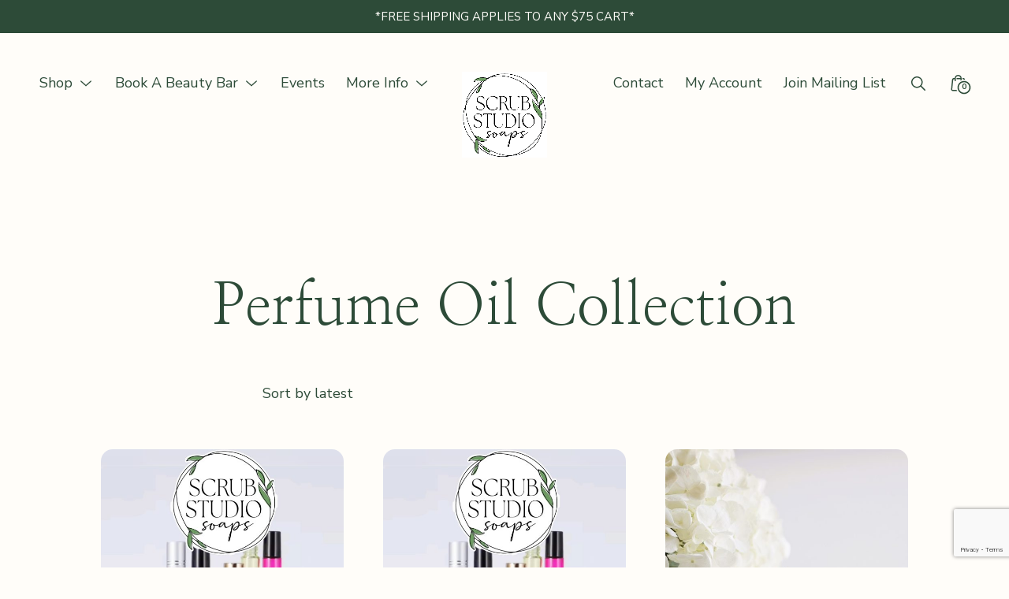

--- FILE ---
content_type: text/html; charset=UTF-8
request_url: https://scrubstudiosoaps.com/product-category/natural-perfumes/
body_size: 17985
content:
<!DOCTYPE html>

<html class="no-js" lang="en-US" dir="ltr">

<head>

	<meta charset="UTF-8">
	<meta name="viewport" content="width=device-width, initial-scale=1.0" >

	<link rel="profile" href="https://gmpg.org/xfn/11">

	<title>Perfume Oil Collection &#8211; Scrub Studio Soaps | Handmade Vegan Soaps + Skincare</title>
<meta name='robots' content='max-image-preview:large' />
<link rel='dns-prefetch' href='//fonts.googleapis.com' />
<link rel="alternate" type="application/rss+xml" title="Scrub Studio Soaps | Handmade Vegan Soaps + Skincare &raquo; Feed" href="https://scrubstudiosoaps.com/feed/" />
<link rel="alternate" type="application/rss+xml" title="Scrub Studio Soaps | Handmade Vegan Soaps + Skincare &raquo; Comments Feed" href="https://scrubstudiosoaps.com/comments/feed/" />
<link rel="alternate" type="application/rss+xml" title="Scrub Studio Soaps | Handmade Vegan Soaps + Skincare &raquo; Perfume Oil Collection Category Feed" href="https://scrubstudiosoaps.com/product-category/natural-perfumes/feed/" />
<style id='wp-img-auto-sizes-contain-inline-css' type='text/css'>
img:is([sizes=auto i],[sizes^="auto," i]){contain-intrinsic-size:3000px 1500px}
/*# sourceURL=wp-img-auto-sizes-contain-inline-css */
</style>
<link rel='stylesheet' id='cfw-blocks-styles-css' href='https://scrubstudiosoaps.com/wp-content/plugins/checkout-for-woocommerce/build/css/blocks-styles.css?ver=540cb48d1be171b3b69284627cb4edea' type='text/css' media='all' />
<link rel='stylesheet' id='admin_outofstock_css-css' href='https://scrubstudiosoaps.com/wp-content/plugins/woo-out-of-stock-products/admin/inc/admin-outofstock.css?ver=6.9' type='text/css' media='all' />
<link rel='stylesheet' id='outofstock_css-css' href='https://scrubstudiosoaps.com/wp-content/plugins/woo-out-of-stock-products/inc/outofstock.css?ver=6.9' type='text/css' media='all' />
<link rel='stylesheet' id='dashicons-css' href='https://scrubstudiosoaps.com/wp-includes/css/dashicons.min.css?ver=6.9' type='text/css' media='all' />
<link rel='stylesheet' id='post-views-counter-frontend-css' href='https://scrubstudiosoaps.com/wp-content/plugins/post-views-counter/css/frontend.min.css?ver=1.5.9' type='text/css' media='all' />
<link rel='stylesheet' id='sbi_styles-css' href='https://scrubstudiosoaps.com/wp-content/plugins/instagram-feed/css/sbi-styles.min.css?ver=6.10.0' type='text/css' media='all' />
<style id='wp-emoji-styles-inline-css' type='text/css'>

	img.wp-smiley, img.emoji {
		display: inline !important;
		border: none !important;
		box-shadow: none !important;
		height: 1em !important;
		width: 1em !important;
		margin: 0 0.07em !important;
		vertical-align: -0.1em !important;
		background: none !important;
		padding: 0 !important;
	}
/*# sourceURL=wp-emoji-styles-inline-css */
</style>
<style id='wp-block-library-inline-css' type='text/css'>
:root{--wp-block-synced-color:#7a00df;--wp-block-synced-color--rgb:122,0,223;--wp-bound-block-color:var(--wp-block-synced-color);--wp-editor-canvas-background:#ddd;--wp-admin-theme-color:#007cba;--wp-admin-theme-color--rgb:0,124,186;--wp-admin-theme-color-darker-10:#006ba1;--wp-admin-theme-color-darker-10--rgb:0,107,160.5;--wp-admin-theme-color-darker-20:#005a87;--wp-admin-theme-color-darker-20--rgb:0,90,135;--wp-admin-border-width-focus:2px}@media (min-resolution:192dpi){:root{--wp-admin-border-width-focus:1.5px}}.wp-element-button{cursor:pointer}:root .has-very-light-gray-background-color{background-color:#eee}:root .has-very-dark-gray-background-color{background-color:#313131}:root .has-very-light-gray-color{color:#eee}:root .has-very-dark-gray-color{color:#313131}:root .has-vivid-green-cyan-to-vivid-cyan-blue-gradient-background{background:linear-gradient(135deg,#00d084,#0693e3)}:root .has-purple-crush-gradient-background{background:linear-gradient(135deg,#34e2e4,#4721fb 50%,#ab1dfe)}:root .has-hazy-dawn-gradient-background{background:linear-gradient(135deg,#faaca8,#dad0ec)}:root .has-subdued-olive-gradient-background{background:linear-gradient(135deg,#fafae1,#67a671)}:root .has-atomic-cream-gradient-background{background:linear-gradient(135deg,#fdd79a,#004a59)}:root .has-nightshade-gradient-background{background:linear-gradient(135deg,#330968,#31cdcf)}:root .has-midnight-gradient-background{background:linear-gradient(135deg,#020381,#2874fc)}:root{--wp--preset--font-size--normal:16px;--wp--preset--font-size--huge:42px}.has-regular-font-size{font-size:1em}.has-larger-font-size{font-size:2.625em}.has-normal-font-size{font-size:var(--wp--preset--font-size--normal)}.has-huge-font-size{font-size:var(--wp--preset--font-size--huge)}.has-text-align-center{text-align:center}.has-text-align-left{text-align:left}.has-text-align-right{text-align:right}.has-fit-text{white-space:nowrap!important}#end-resizable-editor-section{display:none}.aligncenter{clear:both}.items-justified-left{justify-content:flex-start}.items-justified-center{justify-content:center}.items-justified-right{justify-content:flex-end}.items-justified-space-between{justify-content:space-between}.screen-reader-text{border:0;clip-path:inset(50%);height:1px;margin:-1px;overflow:hidden;padding:0;position:absolute;width:1px;word-wrap:normal!important}.screen-reader-text:focus{background-color:#ddd;clip-path:none;color:#444;display:block;font-size:1em;height:auto;left:5px;line-height:normal;padding:15px 23px 14px;text-decoration:none;top:5px;width:auto;z-index:100000}html :where(.has-border-color){border-style:solid}html :where([style*=border-top-color]){border-top-style:solid}html :where([style*=border-right-color]){border-right-style:solid}html :where([style*=border-bottom-color]){border-bottom-style:solid}html :where([style*=border-left-color]){border-left-style:solid}html :where([style*=border-width]){border-style:solid}html :where([style*=border-top-width]){border-top-style:solid}html :where([style*=border-right-width]){border-right-style:solid}html :where([style*=border-bottom-width]){border-bottom-style:solid}html :where([style*=border-left-width]){border-left-style:solid}html :where(img[class*=wp-image-]){height:auto;max-width:100%}:where(figure){margin:0 0 1em}html :where(.is-position-sticky){--wp-admin--admin-bar--position-offset:var(--wp-admin--admin-bar--height,0px)}@media screen and (max-width:600px){html :where(.is-position-sticky){--wp-admin--admin-bar--position-offset:0px}}

/*# sourceURL=wp-block-library-inline-css */
</style><style id='wp-block-image-inline-css' type='text/css'>
.wp-block-image>a,.wp-block-image>figure>a{display:inline-block}.wp-block-image img{box-sizing:border-box;height:auto;max-width:100%;vertical-align:bottom}@media not (prefers-reduced-motion){.wp-block-image img.hide{visibility:hidden}.wp-block-image img.show{animation:show-content-image .4s}}.wp-block-image[style*=border-radius] img,.wp-block-image[style*=border-radius]>a{border-radius:inherit}.wp-block-image.has-custom-border img{box-sizing:border-box}.wp-block-image.aligncenter{text-align:center}.wp-block-image.alignfull>a,.wp-block-image.alignwide>a{width:100%}.wp-block-image.alignfull img,.wp-block-image.alignwide img{height:auto;width:100%}.wp-block-image .aligncenter,.wp-block-image .alignleft,.wp-block-image .alignright,.wp-block-image.aligncenter,.wp-block-image.alignleft,.wp-block-image.alignright{display:table}.wp-block-image .aligncenter>figcaption,.wp-block-image .alignleft>figcaption,.wp-block-image .alignright>figcaption,.wp-block-image.aligncenter>figcaption,.wp-block-image.alignleft>figcaption,.wp-block-image.alignright>figcaption{caption-side:bottom;display:table-caption}.wp-block-image .alignleft{float:left;margin:.5em 1em .5em 0}.wp-block-image .alignright{float:right;margin:.5em 0 .5em 1em}.wp-block-image .aligncenter{margin-left:auto;margin-right:auto}.wp-block-image :where(figcaption){margin-bottom:1em;margin-top:.5em}.wp-block-image.is-style-circle-mask img{border-radius:9999px}@supports ((-webkit-mask-image:none) or (mask-image:none)) or (-webkit-mask-image:none){.wp-block-image.is-style-circle-mask img{border-radius:0;-webkit-mask-image:url('data:image/svg+xml;utf8,<svg viewBox="0 0 100 100" xmlns="http://www.w3.org/2000/svg"><circle cx="50" cy="50" r="50"/></svg>');mask-image:url('data:image/svg+xml;utf8,<svg viewBox="0 0 100 100" xmlns="http://www.w3.org/2000/svg"><circle cx="50" cy="50" r="50"/></svg>');mask-mode:alpha;-webkit-mask-position:center;mask-position:center;-webkit-mask-repeat:no-repeat;mask-repeat:no-repeat;-webkit-mask-size:contain;mask-size:contain}}:root :where(.wp-block-image.is-style-rounded img,.wp-block-image .is-style-rounded img){border-radius:9999px}.wp-block-image figure{margin:0}.wp-lightbox-container{display:flex;flex-direction:column;position:relative}.wp-lightbox-container img{cursor:zoom-in}.wp-lightbox-container img:hover+button{opacity:1}.wp-lightbox-container button{align-items:center;backdrop-filter:blur(16px) saturate(180%);background-color:#5a5a5a40;border:none;border-radius:4px;cursor:zoom-in;display:flex;height:20px;justify-content:center;opacity:0;padding:0;position:absolute;right:16px;text-align:center;top:16px;width:20px;z-index:100}@media not (prefers-reduced-motion){.wp-lightbox-container button{transition:opacity .2s ease}}.wp-lightbox-container button:focus-visible{outline:3px auto #5a5a5a40;outline:3px auto -webkit-focus-ring-color;outline-offset:3px}.wp-lightbox-container button:hover{cursor:pointer;opacity:1}.wp-lightbox-container button:focus{opacity:1}.wp-lightbox-container button:focus,.wp-lightbox-container button:hover,.wp-lightbox-container button:not(:hover):not(:active):not(.has-background){background-color:#5a5a5a40;border:none}.wp-lightbox-overlay{box-sizing:border-box;cursor:zoom-out;height:100vh;left:0;overflow:hidden;position:fixed;top:0;visibility:hidden;width:100%;z-index:100000}.wp-lightbox-overlay .close-button{align-items:center;cursor:pointer;display:flex;justify-content:center;min-height:40px;min-width:40px;padding:0;position:absolute;right:calc(env(safe-area-inset-right) + 16px);top:calc(env(safe-area-inset-top) + 16px);z-index:5000000}.wp-lightbox-overlay .close-button:focus,.wp-lightbox-overlay .close-button:hover,.wp-lightbox-overlay .close-button:not(:hover):not(:active):not(.has-background){background:none;border:none}.wp-lightbox-overlay .lightbox-image-container{height:var(--wp--lightbox-container-height);left:50%;overflow:hidden;position:absolute;top:50%;transform:translate(-50%,-50%);transform-origin:top left;width:var(--wp--lightbox-container-width);z-index:9999999999}.wp-lightbox-overlay .wp-block-image{align-items:center;box-sizing:border-box;display:flex;height:100%;justify-content:center;margin:0;position:relative;transform-origin:0 0;width:100%;z-index:3000000}.wp-lightbox-overlay .wp-block-image img{height:var(--wp--lightbox-image-height);min-height:var(--wp--lightbox-image-height);min-width:var(--wp--lightbox-image-width);width:var(--wp--lightbox-image-width)}.wp-lightbox-overlay .wp-block-image figcaption{display:none}.wp-lightbox-overlay button{background:none;border:none}.wp-lightbox-overlay .scrim{background-color:#fff;height:100%;opacity:.9;position:absolute;width:100%;z-index:2000000}.wp-lightbox-overlay.active{visibility:visible}@media not (prefers-reduced-motion){.wp-lightbox-overlay.active{animation:turn-on-visibility .25s both}.wp-lightbox-overlay.active img{animation:turn-on-visibility .35s both}.wp-lightbox-overlay.show-closing-animation:not(.active){animation:turn-off-visibility .35s both}.wp-lightbox-overlay.show-closing-animation:not(.active) img{animation:turn-off-visibility .25s both}.wp-lightbox-overlay.zoom.active{animation:none;opacity:1;visibility:visible}.wp-lightbox-overlay.zoom.active .lightbox-image-container{animation:lightbox-zoom-in .4s}.wp-lightbox-overlay.zoom.active .lightbox-image-container img{animation:none}.wp-lightbox-overlay.zoom.active .scrim{animation:turn-on-visibility .4s forwards}.wp-lightbox-overlay.zoom.show-closing-animation:not(.active){animation:none}.wp-lightbox-overlay.zoom.show-closing-animation:not(.active) .lightbox-image-container{animation:lightbox-zoom-out .4s}.wp-lightbox-overlay.zoom.show-closing-animation:not(.active) .lightbox-image-container img{animation:none}.wp-lightbox-overlay.zoom.show-closing-animation:not(.active) .scrim{animation:turn-off-visibility .4s forwards}}@keyframes show-content-image{0%{visibility:hidden}99%{visibility:hidden}to{visibility:visible}}@keyframes turn-on-visibility{0%{opacity:0}to{opacity:1}}@keyframes turn-off-visibility{0%{opacity:1;visibility:visible}99%{opacity:0;visibility:visible}to{opacity:0;visibility:hidden}}@keyframes lightbox-zoom-in{0%{transform:translate(calc((-100vw + var(--wp--lightbox-scrollbar-width))/2 + var(--wp--lightbox-initial-left-position)),calc(-50vh + var(--wp--lightbox-initial-top-position))) scale(var(--wp--lightbox-scale))}to{transform:translate(-50%,-50%) scale(1)}}@keyframes lightbox-zoom-out{0%{transform:translate(-50%,-50%) scale(1);visibility:visible}99%{visibility:visible}to{transform:translate(calc((-100vw + var(--wp--lightbox-scrollbar-width))/2 + var(--wp--lightbox-initial-left-position)),calc(-50vh + var(--wp--lightbox-initial-top-position))) scale(var(--wp--lightbox-scale));visibility:hidden}}
/*# sourceURL=https://scrubstudiosoaps.com/wp-includes/blocks/image/style.min.css */
</style>
<style id='wp-block-image-theme-inline-css' type='text/css'>
:root :where(.wp-block-image figcaption){color:#555;font-size:13px;text-align:center}.is-dark-theme :root :where(.wp-block-image figcaption){color:#ffffffa6}.wp-block-image{margin:0 0 1em}
/*# sourceURL=https://scrubstudiosoaps.com/wp-includes/blocks/image/theme.min.css */
</style>
<link rel='stylesheet' id='wc-blocks-style-css' href='https://scrubstudiosoaps.com/wp-content/plugins/woocommerce/assets/client/blocks/wc-blocks.css?ver=wc-10.3.6' type='text/css' media='all' />
<style id='global-styles-inline-css' type='text/css'>
:root{--wp--preset--aspect-ratio--square: 1;--wp--preset--aspect-ratio--4-3: 4/3;--wp--preset--aspect-ratio--3-4: 3/4;--wp--preset--aspect-ratio--3-2: 3/2;--wp--preset--aspect-ratio--2-3: 2/3;--wp--preset--aspect-ratio--16-9: 16/9;--wp--preset--aspect-ratio--9-16: 9/16;--wp--preset--color--black: #000000;--wp--preset--color--cyan-bluish-gray: #abb8c3;--wp--preset--color--white: #ffffff;--wp--preset--color--pale-pink: #f78da7;--wp--preset--color--vivid-red: #cf2e2e;--wp--preset--color--luminous-vivid-orange: #ff6900;--wp--preset--color--luminous-vivid-amber: #fcb900;--wp--preset--color--light-green-cyan: #7bdcb5;--wp--preset--color--vivid-green-cyan: #00d084;--wp--preset--color--pale-cyan-blue: #8ed1fc;--wp--preset--color--vivid-cyan-blue: #0693e3;--wp--preset--color--vivid-purple: #9b51e0;--wp--preset--color--color-1: var(--global--body-color-1);--wp--preset--color--color-2: var(--global--body-color-2);--wp--preset--color--color-3: var(--global--body-color-3);--wp--preset--color--color-4: var(--global--body-color-4);--wp--preset--color--color-5: var(--global--body-color-5);--wp--preset--color--color-6: var(--global--body-color-6);--wp--preset--gradient--vivid-cyan-blue-to-vivid-purple: linear-gradient(135deg,rgb(6,147,227) 0%,rgb(155,81,224) 100%);--wp--preset--gradient--light-green-cyan-to-vivid-green-cyan: linear-gradient(135deg,rgb(122,220,180) 0%,rgb(0,208,130) 100%);--wp--preset--gradient--luminous-vivid-amber-to-luminous-vivid-orange: linear-gradient(135deg,rgb(252,185,0) 0%,rgb(255,105,0) 100%);--wp--preset--gradient--luminous-vivid-orange-to-vivid-red: linear-gradient(135deg,rgb(255,105,0) 0%,rgb(207,46,46) 100%);--wp--preset--gradient--very-light-gray-to-cyan-bluish-gray: linear-gradient(135deg,rgb(238,238,238) 0%,rgb(169,184,195) 100%);--wp--preset--gradient--cool-to-warm-spectrum: linear-gradient(135deg,rgb(74,234,220) 0%,rgb(151,120,209) 20%,rgb(207,42,186) 40%,rgb(238,44,130) 60%,rgb(251,105,98) 80%,rgb(254,248,76) 100%);--wp--preset--gradient--blush-light-purple: linear-gradient(135deg,rgb(255,206,236) 0%,rgb(152,150,240) 100%);--wp--preset--gradient--blush-bordeaux: linear-gradient(135deg,rgb(254,205,165) 0%,rgb(254,45,45) 50%,rgb(107,0,62) 100%);--wp--preset--gradient--luminous-dusk: linear-gradient(135deg,rgb(255,203,112) 0%,rgb(199,81,192) 50%,rgb(65,88,208) 100%);--wp--preset--gradient--pale-ocean: linear-gradient(135deg,rgb(255,245,203) 0%,rgb(182,227,212) 50%,rgb(51,167,181) 100%);--wp--preset--gradient--electric-grass: linear-gradient(135deg,rgb(202,248,128) 0%,rgb(113,206,126) 100%);--wp--preset--gradient--midnight: linear-gradient(135deg,rgb(2,3,129) 0%,rgb(40,116,252) 100%);--wp--preset--font-size--small: small;--wp--preset--font-size--medium: 1.25rem;--wp--preset--font-size--large: 1.563rem;--wp--preset--font-size--x-large: 42px;--wp--preset--font-size--extra-small: smaller;--wp--preset--font-size--normal: var(--global--font-size-base);--wp--preset--font-size--extra-large: 1.953rem;--wp--preset--font-size--extra-extra-large: 2.441rem;--wp--preset--font-size--huge: 3.052rem;--wp--preset--font-size--post-title: 4.111rem;--wp--preset--font-size--page-title: 5.222rem;--wp--preset--font-family--system-font: -apple-system,BlinkMacSystemFont,"Segoe UI",Roboto,Oxygen-Sans,Ubuntu,Cantarell,"Helvetica Neue",sans-serif;--wp--preset--font-family--primary-font: var(--global--font-primary);--wp--preset--font-family--secondary-font: var(--global--font-secondary);--wp--preset--spacing--20: 0.44rem;--wp--preset--spacing--30: 0.67rem;--wp--preset--spacing--40: 1rem;--wp--preset--spacing--50: 1.5rem;--wp--preset--spacing--60: 2.25rem;--wp--preset--spacing--70: 3.38rem;--wp--preset--spacing--80: 5.06rem;--wp--preset--shadow--natural: 6px 6px 9px rgba(0, 0, 0, 0.2);--wp--preset--shadow--deep: 12px 12px 50px rgba(0, 0, 0, 0.4);--wp--preset--shadow--sharp: 6px 6px 0px rgba(0, 0, 0, 0.2);--wp--preset--shadow--outlined: 6px 6px 0px -3px rgb(255, 255, 255), 6px 6px rgb(0, 0, 0);--wp--preset--shadow--crisp: 6px 6px 0px rgb(0, 0, 0);--wp--custom--line-height--body: 1.5;--wp--custom--line-height--heading: 1.3;}:root { --wp--style--global--content-size: 775px;--wp--style--global--wide-size: 65vw; }:where(body) { margin: 0; }.wp-site-blocks > .alignleft { float: left; margin-right: 2em; }.wp-site-blocks > .alignright { float: right; margin-left: 2em; }.wp-site-blocks > .aligncenter { justify-content: center; margin-left: auto; margin-right: auto; }:where(.wp-site-blocks) > * { margin-block-start: 1.55rem; margin-block-end: 0; }:where(.wp-site-blocks) > :first-child { margin-block-start: 0; }:where(.wp-site-blocks) > :last-child { margin-block-end: 0; }:root { --wp--style--block-gap: 1.55rem; }:root :where(.is-layout-flow) > :first-child{margin-block-start: 0;}:root :where(.is-layout-flow) > :last-child{margin-block-end: 0;}:root :where(.is-layout-flow) > *{margin-block-start: 1.55rem;margin-block-end: 0;}:root :where(.is-layout-constrained) > :first-child{margin-block-start: 0;}:root :where(.is-layout-constrained) > :last-child{margin-block-end: 0;}:root :where(.is-layout-constrained) > *{margin-block-start: 1.55rem;margin-block-end: 0;}:root :where(.is-layout-flex){gap: 1.55rem;}:root :where(.is-layout-grid){gap: 1.55rem;}.is-layout-flow > .alignleft{float: left;margin-inline-start: 0;margin-inline-end: 2em;}.is-layout-flow > .alignright{float: right;margin-inline-start: 2em;margin-inline-end: 0;}.is-layout-flow > .aligncenter{margin-left: auto !important;margin-right: auto !important;}.is-layout-constrained > .alignleft{float: left;margin-inline-start: 0;margin-inline-end: 2em;}.is-layout-constrained > .alignright{float: right;margin-inline-start: 2em;margin-inline-end: 0;}.is-layout-constrained > .aligncenter{margin-left: auto !important;margin-right: auto !important;}.is-layout-constrained > :where(:not(.alignleft):not(.alignright):not(.alignfull)){max-width: var(--wp--style--global--content-size);margin-left: auto !important;margin-right: auto !important;}.is-layout-constrained > .alignwide{max-width: var(--wp--style--global--wide-size);}body .is-layout-flex{display: flex;}.is-layout-flex{flex-wrap: wrap;align-items: center;}.is-layout-flex > :is(*, div){margin: 0;}body .is-layout-grid{display: grid;}.is-layout-grid > :is(*, div){margin: 0;}body{background-color: var(--wp--preset--color--color-1);color: var(--wp--preset--color--color-2);font-family: var(--global--font-primary);line-height: var(--wp--custom--line-height--body);padding-top: 0px;padding-right: 0px;padding-bottom: 0px;padding-left: 0px;}a:where(:not(.wp-element-button)){color: var(--wp--preset--color--color-2);font-family: var(--global--font-primary);font-style: normal;font-weight: normal;line-height: var(--wp--custom--line-height--body);text-decoration: underline;}h1{font-family: var(--global--font-headings);font-size: var(--wp--preset--font-size--huge);font-weight: normal;line-height: var(--wp--custom--line-height--heading);}h2{font-family: var(--global--font-headings);font-size: var(--wp--preset--font-size--extra-extra-large);font-weight: normal;line-height: var(--wp--custom--line-height--heading);}h3{font-family: var(--global--font-headings);font-size: var(--wp--preset--font-size--extra-large);font-weight: normal;line-height: var(--wp--custom--line-height--heading);}h4{font-family: var(--global--font-headings);font-size: var(--wp--preset--font-size--large);font-weight: normal;line-height: var(--wp--custom--line-height--heading);}h5{font-family: var(--global--font-headings);font-size: var(--wp--preset--font-size--medium);font-weight: normal;line-height: var(--wp--custom--line-height--heading);}h6{font-family: var(--global--font-headings);font-size: var(--wp--preset--font-size--normal);font-weight: normal;line-height: var(--wp--custom--line-height--heading);}:root :where(.wp-element-button, .wp-block-button__link){background-color: #32373c;border-width: 0;color: #fff;font-family: inherit;font-size: inherit;font-style: inherit;font-weight: inherit;letter-spacing: inherit;line-height: inherit;padding-top: calc(0.667em + 2px);padding-right: calc(1.333em + 2px);padding-bottom: calc(0.667em + 2px);padding-left: calc(1.333em + 2px);text-decoration: none;text-transform: inherit;}.has-black-color{color: var(--wp--preset--color--black) !important;}.has-cyan-bluish-gray-color{color: var(--wp--preset--color--cyan-bluish-gray) !important;}.has-white-color{color: var(--wp--preset--color--white) !important;}.has-pale-pink-color{color: var(--wp--preset--color--pale-pink) !important;}.has-vivid-red-color{color: var(--wp--preset--color--vivid-red) !important;}.has-luminous-vivid-orange-color{color: var(--wp--preset--color--luminous-vivid-orange) !important;}.has-luminous-vivid-amber-color{color: var(--wp--preset--color--luminous-vivid-amber) !important;}.has-light-green-cyan-color{color: var(--wp--preset--color--light-green-cyan) !important;}.has-vivid-green-cyan-color{color: var(--wp--preset--color--vivid-green-cyan) !important;}.has-pale-cyan-blue-color{color: var(--wp--preset--color--pale-cyan-blue) !important;}.has-vivid-cyan-blue-color{color: var(--wp--preset--color--vivid-cyan-blue) !important;}.has-vivid-purple-color{color: var(--wp--preset--color--vivid-purple) !important;}.has-color-1-color{color: var(--wp--preset--color--color-1) !important;}.has-color-2-color{color: var(--wp--preset--color--color-2) !important;}.has-color-3-color{color: var(--wp--preset--color--color-3) !important;}.has-color-4-color{color: var(--wp--preset--color--color-4) !important;}.has-color-5-color{color: var(--wp--preset--color--color-5) !important;}.has-color-6-color{color: var(--wp--preset--color--color-6) !important;}.has-black-background-color{background-color: var(--wp--preset--color--black) !important;}.has-cyan-bluish-gray-background-color{background-color: var(--wp--preset--color--cyan-bluish-gray) !important;}.has-white-background-color{background-color: var(--wp--preset--color--white) !important;}.has-pale-pink-background-color{background-color: var(--wp--preset--color--pale-pink) !important;}.has-vivid-red-background-color{background-color: var(--wp--preset--color--vivid-red) !important;}.has-luminous-vivid-orange-background-color{background-color: var(--wp--preset--color--luminous-vivid-orange) !important;}.has-luminous-vivid-amber-background-color{background-color: var(--wp--preset--color--luminous-vivid-amber) !important;}.has-light-green-cyan-background-color{background-color: var(--wp--preset--color--light-green-cyan) !important;}.has-vivid-green-cyan-background-color{background-color: var(--wp--preset--color--vivid-green-cyan) !important;}.has-pale-cyan-blue-background-color{background-color: var(--wp--preset--color--pale-cyan-blue) !important;}.has-vivid-cyan-blue-background-color{background-color: var(--wp--preset--color--vivid-cyan-blue) !important;}.has-vivid-purple-background-color{background-color: var(--wp--preset--color--vivid-purple) !important;}.has-color-1-background-color{background-color: var(--wp--preset--color--color-1) !important;}.has-color-2-background-color{background-color: var(--wp--preset--color--color-2) !important;}.has-color-3-background-color{background-color: var(--wp--preset--color--color-3) !important;}.has-color-4-background-color{background-color: var(--wp--preset--color--color-4) !important;}.has-color-5-background-color{background-color: var(--wp--preset--color--color-5) !important;}.has-color-6-background-color{background-color: var(--wp--preset--color--color-6) !important;}.has-black-border-color{border-color: var(--wp--preset--color--black) !important;}.has-cyan-bluish-gray-border-color{border-color: var(--wp--preset--color--cyan-bluish-gray) !important;}.has-white-border-color{border-color: var(--wp--preset--color--white) !important;}.has-pale-pink-border-color{border-color: var(--wp--preset--color--pale-pink) !important;}.has-vivid-red-border-color{border-color: var(--wp--preset--color--vivid-red) !important;}.has-luminous-vivid-orange-border-color{border-color: var(--wp--preset--color--luminous-vivid-orange) !important;}.has-luminous-vivid-amber-border-color{border-color: var(--wp--preset--color--luminous-vivid-amber) !important;}.has-light-green-cyan-border-color{border-color: var(--wp--preset--color--light-green-cyan) !important;}.has-vivid-green-cyan-border-color{border-color: var(--wp--preset--color--vivid-green-cyan) !important;}.has-pale-cyan-blue-border-color{border-color: var(--wp--preset--color--pale-cyan-blue) !important;}.has-vivid-cyan-blue-border-color{border-color: var(--wp--preset--color--vivid-cyan-blue) !important;}.has-vivid-purple-border-color{border-color: var(--wp--preset--color--vivid-purple) !important;}.has-color-1-border-color{border-color: var(--wp--preset--color--color-1) !important;}.has-color-2-border-color{border-color: var(--wp--preset--color--color-2) !important;}.has-color-3-border-color{border-color: var(--wp--preset--color--color-3) !important;}.has-color-4-border-color{border-color: var(--wp--preset--color--color-4) !important;}.has-color-5-border-color{border-color: var(--wp--preset--color--color-5) !important;}.has-color-6-border-color{border-color: var(--wp--preset--color--color-6) !important;}.has-vivid-cyan-blue-to-vivid-purple-gradient-background{background: var(--wp--preset--gradient--vivid-cyan-blue-to-vivid-purple) !important;}.has-light-green-cyan-to-vivid-green-cyan-gradient-background{background: var(--wp--preset--gradient--light-green-cyan-to-vivid-green-cyan) !important;}.has-luminous-vivid-amber-to-luminous-vivid-orange-gradient-background{background: var(--wp--preset--gradient--luminous-vivid-amber-to-luminous-vivid-orange) !important;}.has-luminous-vivid-orange-to-vivid-red-gradient-background{background: var(--wp--preset--gradient--luminous-vivid-orange-to-vivid-red) !important;}.has-very-light-gray-to-cyan-bluish-gray-gradient-background{background: var(--wp--preset--gradient--very-light-gray-to-cyan-bluish-gray) !important;}.has-cool-to-warm-spectrum-gradient-background{background: var(--wp--preset--gradient--cool-to-warm-spectrum) !important;}.has-blush-light-purple-gradient-background{background: var(--wp--preset--gradient--blush-light-purple) !important;}.has-blush-bordeaux-gradient-background{background: var(--wp--preset--gradient--blush-bordeaux) !important;}.has-luminous-dusk-gradient-background{background: var(--wp--preset--gradient--luminous-dusk) !important;}.has-pale-ocean-gradient-background{background: var(--wp--preset--gradient--pale-ocean) !important;}.has-electric-grass-gradient-background{background: var(--wp--preset--gradient--electric-grass) !important;}.has-midnight-gradient-background{background: var(--wp--preset--gradient--midnight) !important;}.has-small-font-size{font-size: var(--wp--preset--font-size--small) !important;}.has-medium-font-size{font-size: var(--wp--preset--font-size--medium) !important;}.has-large-font-size{font-size: var(--wp--preset--font-size--large) !important;}.has-x-large-font-size{font-size: var(--wp--preset--font-size--x-large) !important;}.has-extra-small-font-size{font-size: var(--wp--preset--font-size--extra-small) !important;}.has-normal-font-size{font-size: var(--wp--preset--font-size--normal) !important;}.has-extra-large-font-size{font-size: var(--wp--preset--font-size--extra-large) !important;}.has-extra-extra-large-font-size{font-size: var(--wp--preset--font-size--extra-extra-large) !important;}.has-huge-font-size{font-size: var(--wp--preset--font-size--huge) !important;}.has-post-title-font-size{font-size: var(--wp--preset--font-size--post-title) !important;}.has-page-title-font-size{font-size: var(--wp--preset--font-size--page-title) !important;}.has-system-font-font-family{font-family: var(--wp--preset--font-family--system-font) !important;}.has-primary-font-font-family{font-family: var(--wp--preset--font-family--primary-font) !important;}.has-secondary-font-font-family{font-family: var(--wp--preset--font-family--secondary-font) !important;}
/*# sourceURL=global-styles-inline-css */
</style>

<link rel='stylesheet' id='advanced-flat-rate-shipping-for-woocommerce-css' href='https://scrubstudiosoaps.com/wp-content/plugins/woo-extra-flat-rate/public/css/advanced-flat-rate-shipping-for-woocommerce-public.css?ver=v4.4.3' type='text/css' media='all' />
<link rel='stylesheet' id='font-awesome-min-css' href='https://scrubstudiosoaps.com/wp-content/plugins/woo-extra-flat-rate/public/css/font-awesome.min.css?ver=v4.4.3' type='text/css' media='all' />
<link rel='stylesheet' id='contact-form-7-css' href='https://scrubstudiosoaps.com/wp-content/plugins/contact-form-7/includes/css/styles.css?ver=6.1.4' type='text/css' media='all' />
<link rel='stylesheet' id='wcsob-css' href='https://scrubstudiosoaps.com/wp-content/plugins/sold-out-badge-for-woocommerce//style.css?ver=6.9' type='text/css' media='all' />
<style id='wcsob-inline-css' type='text/css'>
.wcsob_soldout { color: #ffffff;background: #222222;font-size: 12px;padding-top: 3px;padding-right: 8px;padding-bottom: 3px;padding-left: 8px;font-weight: bold;width: auto;height: auto;border-radius: 0px;z-index: 9999;text-align: center;position: absolute;top: 6px;right: auto;bottom: auto;left: 6px; }.single-product .wcsob_soldout { top: 6px;right: auto;bottom: auto;left: 6px; }
/*# sourceURL=wcsob-inline-css */
</style>
<link rel='stylesheet' id='woo-donations-front-style-css' href='https://scrubstudiosoaps.com/wp-content/plugins/woo-donations/assets/css/wdgk-front-style.css?ver=4.4.3' type='text/css' media='all' />
<link rel='stylesheet' id='woocommerce-layout-css' href='https://scrubstudiosoaps.com/wp-content/plugins/woocommerce/assets/css/woocommerce-layout.css?ver=10.3.6' type='text/css' media='all' />
<link rel='stylesheet' id='woocommerce-smallscreen-css' href='https://scrubstudiosoaps.com/wp-content/plugins/woocommerce/assets/css/woocommerce-smallscreen.css?ver=10.3.6' type='text/css' media='only screen and (max-width: 768px)' />
<link rel='stylesheet' id='woocommerce-general-css' href='https://scrubstudiosoaps.com/wp-content/plugins/woocommerce/assets/css/woocommerce.css?ver=10.3.6' type='text/css' media='all' />
<style id='woocommerce-inline-inline-css' type='text/css'>
.woocommerce form .form-row .required { visibility: visible; }
/*# sourceURL=woocommerce-inline-inline-css */
</style>
<link rel='stylesheet' id='brands-styles-css' href='https://scrubstudiosoaps.com/wp-content/plugins/woocommerce/assets/css/brands.css?ver=10.3.6' type='text/css' media='all' />
<link rel='stylesheet' id='organic-goodness-parent-css' href='https://scrubstudiosoaps.com/wp-content/themes/organic-goodness/style.css?ver=1.0.30' type='text/css' media='all' />
<link rel='stylesheet' id='organic-goodness-google-base-font-css' href='//fonts.googleapis.com/css?family=Nunito+Sans%3A400%2C500%2C700%2C900&#038;ver=1.0.0' type='text/css' media='all' />
<link rel='stylesheet' id='organic-goodness-google-headings-font-css' href='//fonts.googleapis.com/css?family=Nanum+Myeongjo%3A400%2C500%2C700%2C900&#038;ver=1.0.0' type='text/css' media='all' />
<link rel='stylesheet' id='organic-goodness-style-css' href='https://scrubstudiosoaps.com/wp-content/themes/organic-goodness/style.css?ver=1.0.0' type='text/css' media='all' />
<link rel='stylesheet' id='organic-goodness-main-css' href='https://scrubstudiosoaps.com/wp-content/themes/organic-goodness/assets/css/styles.css?ver=1.0.0' type='text/css' media='all' />
<style id='organic-goodness-main-inline-css' type='text/css'>
:root{--global--font-headings:'Nanum Myeongjo', -apple-system, BlinkMacSystemFont, Arial, Helvetica, 'Helvetica Neue', Verdana, sans-serif;--global--font-primary:'Nunito Sans', -apple-system, BlinkMacSystemFont, Arial, Helvetica, 'Helvetica Neue', Verdana, sans-serif;--global--font-size-base:18px;--global--body-color-1:#fffdf9;--global--body-color-1-xlight:rgba(255,253,249, .05);--global--body-color-1-light:rgba(255,253,249, .15);--global--body-color-1-medium:rgba(255,253,249, .5);--global--body-color-1-dark:rgba(255,253,249, .9);--global--body-color-1-xdark:rgba(255,253,249, .95);--global--body-color-2:#2d4b38;--global--body-color-2-rgb:45,75,56;--global--body-color-2-xlight:rgba(45,75,56, .05);--global--body-color-2-light:rgba(45,75,56, .15);--global--body-color-2-medium:rgba(45,75,56, .5);--global--body-color-2-dark:rgba(45,75,56, .75);--global--body-color-3:#59956f;--global--body-color-3-medium:rgba(89,149,111, .5);--global--body-color-3-dark:rgba(89,149,111, .75);--global--body-color-3-rgb:89,149,111;--global--body-color-4:#59956f;--global--body-color-5:#c95328;--global--body-color-6:#ea9b41;--global--store-notice-background-color:#2d4b38;--global--store-notice-text-color:#fffdf9;--global--footer-background--color:#2d4b38;--global--footer-background-medium--color:rgba(45,75,56, .5);--global--footer-text--color:#fffdf9;--global--footer-text-dark--color:rgba(255,253,249, .75);--global--footer-text-medium--color:rgba(255,253,249, .5);--global--footer-text-light--color:rgba(255,253,249, .15);--global--footer-text-xlight--color:rgba(255,253,249, .05);--global--footer-spacing:10rem;--global--footer-first-widget-columns:1;--global--footer-widget-columns:4;--global--footer-background-image:none;--global--logo-height:110px;--global--mobile-logo-height:35px;--global--desktop-header-spacing:2.75rem;--global--mobile-header-spacing:1.55rem;--gallery-block--gutter-size:1.55rem;--wp--style--block-gap:2.75rem;--wp--style--unstable-gallery-gap:1.55rem}body .wp-block-gallery-2{--wp--style--unstable-gallery-gap:1.55rem;gap:1.55rem}select, select:hover, select:focus, .wc-block-components-select .components-custom-select-control__button, .wc-block-components-select .components-custom-select-control__button:hover, .wc-block-components-select .components-custom-select-control__button:focus, .wp-block-woocommerce-checkout .wc-block-checkout__form .wc-block-components-checkout-step__content .wc-block-components-combobox .wc-block-components-combobox-control input.components-combobox-control__input, .wc-block-components-combobox .wc-block-components-combobox-control input.components-combobox-control__input, .wc-block-components-form .wc-block-components-combobox .wc-block-components-combobox-control input.components-combobox-control__input, .wc-blocks-components-form-token-field-wrapper .components-form-token-field__input-container input[type=text].components-form-token-field__input{background-image:url("data:image/svg+xml;utf8,<svg xmlns='http://www.w3.org/2000/svg' width='16' height='16' viewBox='0 0 24 24' fill='rgb(45,75,56)'><path d='M 2.65625 6.25 L 1.34375 7.75 L 11.34375 16.75 L 12 17.34375 L 12.65625 16.75 L 22.65625 7.75 L 21.34375 6.25 L 12 14.65625 Z '></path></svg>")}.wp-block-woocommerce-cart .wc-block-cart .wc-block-cart__sidebar .wc-block-components-shipping-calculator .wc-block-components-combobox-control input.components-combobox-control__input{background-image:url("data:image/svg+xml;utf8,<svg xmlns='http://www.w3.org/2000/svg' width='16' height='16' viewBox='0 0 24 24' fill='rgb(255,253,249)'><path d='M 2.65625 6.25 L 1.34375 7.75 L 11.34375 16.75 L 12 17.34375 L 12.65625 16.75 L 22.65625 7.75 L 21.34375 6.25 L 12 14.65625 Z '></path></svg>")}#site-footer select, #site-footer select:hover, #site-footer select:focus, #site-footer .wc-block-components-select .components-custom-select-control__button, #site-footer .wc-block-components-select .components-custom-select-control__button:hover, #site-footer .wc-block-components-select .components-custom-select-control__button:focus, #site-footer .is-single .wc-block-components-dropdown-selector__input:first-child{background-image:url("data:image/svg+xml;utf8,<svg xmlns='http://www.w3.org/2000/svg' width='18' height='18' viewBox='0 0 24 24' fill='rgb(255,253,249)'><path d='M 2.65625 6.25 L 1.34375 7.75 L 11.34375 16.75 L 12 17.34375 L 12.65625 16.75 L 22.65625 7.75 L 21.34375 6.25 L 12 14.65625 Z '></path></svg>")}
/*# sourceURL=organic-goodness-main-inline-css */
</style>
<link rel='stylesheet' id='og-child-style-css' href='https://scrubstudiosoaps.com/wp-content/themes/organic-goodness-child/assets/css/style.min.css?ver=1759344028' type='text/css' media='all' />
<script type="text/template" id="tmpl-variation-template">
	<div class="woocommerce-variation-description">{{{ data.variation.variation_description }}}</div>
	<div class="woocommerce-variation-price">{{{ data.variation.price_html }}}</div>
	<div class="woocommerce-variation-availability">{{{ data.variation.availability_html }}}</div>
</script>
<script type="text/template" id="tmpl-unavailable-variation-template">
	<p role="alert">Sorry, this product is unavailable. Please choose a different combination.</p>
</script>
<script type="text/javascript" src="https://scrubstudiosoaps.com/wp-includes/js/jquery/jquery.min.js?ver=3.7.1" id="jquery-core-js"></script>
<script type="text/javascript" src="https://scrubstudiosoaps.com/wp-includes/js/jquery/jquery-migrate.min.js?ver=3.4.1" id="jquery-migrate-js"></script>
<script type="text/javascript" src="https://scrubstudiosoaps.com/wp-content/plugins/woo-extra-flat-rate/public/js/advanced-flat-rate-shipping-for-woocommerce-public.js?ver=v4.4.3" id="advanced-flat-rate-shipping-for-woocommerce-js"></script>
<script type="text/javascript" src="https://scrubstudiosoaps.com/wp-content/plugins/woocommerce/assets/js/jquery-blockui/jquery.blockUI.min.js?ver=2.7.0-wc.10.3.6" id="wc-jquery-blockui-js" defer="defer" data-wp-strategy="defer"></script>
<script type="text/javascript" id="wc-add-to-cart-js-extra">
/* <![CDATA[ */
var wc_add_to_cart_params = {"ajax_url":"/wp-admin/admin-ajax.php","wc_ajax_url":"/?wc-ajax=%%endpoint%%","i18n_view_cart":"View cart","cart_url":"https://scrubstudiosoaps.com/my-cart/","is_cart":"","cart_redirect_after_add":"yes"};
//# sourceURL=wc-add-to-cart-js-extra
/* ]]> */
</script>
<script type="text/javascript" src="https://scrubstudiosoaps.com/wp-content/plugins/woocommerce/assets/js/frontend/add-to-cart.min.js?ver=10.3.6" id="wc-add-to-cart-js" defer="defer" data-wp-strategy="defer"></script>
<script type="text/javascript" src="https://scrubstudiosoaps.com/wp-content/plugins/woocommerce/assets/js/js-cookie/js.cookie.min.js?ver=2.1.4-wc.10.3.6" id="wc-js-cookie-js" defer="defer" data-wp-strategy="defer"></script>
<script type="text/javascript" id="woocommerce-js-extra">
/* <![CDATA[ */
var woocommerce_params = {"ajax_url":"/wp-admin/admin-ajax.php","wc_ajax_url":"/?wc-ajax=%%endpoint%%","i18n_password_show":"Show password","i18n_password_hide":"Hide password"};
//# sourceURL=woocommerce-js-extra
/* ]]> */
</script>
<script type="text/javascript" src="https://scrubstudiosoaps.com/wp-content/plugins/woocommerce/assets/js/frontend/woocommerce.min.js?ver=10.3.6" id="woocommerce-js" defer="defer" data-wp-strategy="defer"></script>
<script type="text/javascript" id="WCPAY_ASSETS-js-extra">
/* <![CDATA[ */
var wcpayAssets = {"url":"https://scrubstudiosoaps.com/wp-content/plugins/woocommerce-payments/dist/"};
//# sourceURL=WCPAY_ASSETS-js-extra
/* ]]> */
</script>
<script type="text/javascript" src="https://scrubstudiosoaps.com/wp-includes/js/underscore.min.js?ver=1.13.7" id="underscore-js"></script>
<script type="text/javascript" id="wp-util-js-extra">
/* <![CDATA[ */
var _wpUtilSettings = {"ajax":{"url":"/wp-admin/admin-ajax.php"}};
//# sourceURL=wp-util-js-extra
/* ]]> */
</script>
<script type="text/javascript" src="https://scrubstudiosoaps.com/wp-includes/js/wp-util.min.js?ver=6.9" id="wp-util-js"></script>
<script type="text/javascript" id="wc-add-to-cart-variation-js-extra">
/* <![CDATA[ */
var wc_add_to_cart_variation_params = {"wc_ajax_url":"/?wc-ajax=%%endpoint%%","i18n_no_matching_variations_text":"Sorry, no products matched your selection. Please choose a different combination.","i18n_make_a_selection_text":"Please select some product options before adding this product to your cart.","i18n_unavailable_text":"Sorry, this product is unavailable. Please choose a different combination.","i18n_reset_alert_text":"Your selection has been reset. Please select some product options before adding this product to your cart."};
//# sourceURL=wc-add-to-cart-variation-js-extra
/* ]]> */
</script>
<script type="text/javascript" src="https://scrubstudiosoaps.com/wp-content/plugins/woocommerce/assets/js/frontend/add-to-cart-variation.min.js?ver=10.3.6" id="wc-add-to-cart-variation-js" defer="defer" data-wp-strategy="defer"></script>
<link rel="https://api.w.org/" href="https://scrubstudiosoaps.com/wp-json/" /><link rel="alternate" title="JSON" type="application/json" href="https://scrubstudiosoaps.com/wp-json/wp/v2/product_cat/153" /><link rel="EditURI" type="application/rsd+xml" title="RSD" href="https://scrubstudiosoaps.com/xmlrpc.php?rsd" />
<meta name="generator" content="WordPress 6.9" />
<meta name="generator" content="WooCommerce 10.3.6" />
<!-- Google Tag Manager -->
<script>(function(w,d,s,l,i){w[l]=w[l]||[];w[l].push({'gtm.start':
new Date().getTime(),event:'gtm.js'});var f=d.getElementsByTagName(s)[0],
j=d.createElement(s),dl=l!='dataLayer'?'&l='+l:'';j.async=true;j.src=
'https://www.googletagmanager.com/gtm.js?id='+i+dl;f.parentNode.insertBefore(j,f);
})(window,document,'script','dataLayer','GTM-WDPD48CK');</script>
<!-- End Google Tag Manager -->            <style>
                .wdgk_donation_content a.button.wdgk_add_donation { background-color: #000000 !important; } .wdgk_donation_content a.button.wdgk_add_donation { color: #ffffff !important; }            </style>
	<script>document.documentElement.className = document.documentElement.className.replace( 'no-js', 'js' );</script>
		<noscript><style>.woocommerce-product-gallery{ opacity: 1 !important; }</style></noscript>
	<script>document.cookie = "MCPopupClosed=Yes; expires=Thu, 01 Jan 3000 00:00:00 UTC; path=/;";

function showForm(){

	document.cookie = "MCPopupClosed=; expires=Thu, 01 Jan 1970 00:00:00 UTC; path=/;";
	document.cookie = "MCPopupSubscribed=; expires=Thu, 01 Jan 1970 00:00:00 UTC; path=/;";

	!function(c,h,i,m,p){m=c.createElement(h),p=c.getElementsByTagName(h)[0],m.async=1,m.src=i,p.parentNode.insertBefore(m,p)}(document,"script","https://chimpstatic.com/mcjs-connected/js/users/c72476bae0469e0b9f1113b66/5fa2a090c6f16330816597771.js");

	document.cookie = "MCPopupClosed=; expires=Thu, 01 Jan 1970 00:00:00 UTC; path=/;";
	document.cookie = "MCPopupSubscribed=; expires=Thu, 01 Jan 1970 00:00:00 UTC; path=/;";
}

document.addEventListener( 'DOMContentLoaded', function(e) {
	document.querySelector( 'a[href*="/mail-list-signup/"]' ).addEventListener('click', function(e) {
		e.preventDefault();
		showForm();
	});
});</script><link rel="icon" href="https://scrubstudiosoaps.com/wp-content/uploads/2023/09/cropped-Capture-v2-32x32.png" sizes="32x32" />
<link rel="icon" href="https://scrubstudiosoaps.com/wp-content/uploads/2023/09/cropped-Capture-v2-192x192.png" sizes="192x192" />
<link rel="apple-touch-icon" href="https://scrubstudiosoaps.com/wp-content/uploads/2023/09/cropped-Capture-v2-180x180.png" />
<meta name="msapplication-TileImage" content="https://scrubstudiosoaps.com/wp-content/uploads/2023/09/cropped-Capture-v2-270x270.png" />
		<style type="text/css" id="wp-custom-css">
			.shipping_method option {
  background: #32373c;
}


.woocommerce-cart #content .entry-content .cart-collaterals #shipping_method_0,
.woocommerce-checkout .entry-content .woocommerce-checkout-review-order-wrapper #shipping_method_0 {
  border: 1px solid white;
  text-align: center;
  background-image: none;
  cursor: pointer;
}

.woocommerce-cart #content .entry-content .cart-collaterals #shipping_method_0:hover,
.woocommerce-checkout .entry-content .woocommerce-checkout-review-order-wrapper #shipping_method_0:hover {
  background: white;
  color: var(--global--body-color-2);
}		</style>
		
</head>

<body class="archive tax-product_cat term-natural-perfumes term-153 wp-custom-logo wp-embed-responsive wp-theme-organic-goodness wp-child-theme-organic-goodness-child theme-organic-goodness woocommerce woocommerce-page woocommerce-demo-store woocommerce-no-js wc-draggable-products">

	<!-- Google Tag Manager (noscript) -->
<noscript><iframe src="https://www.googletagmanager.com/ns.html?id=GTM-WDPD48CK"
height="0" width="0" style="display:none;visibility:hidden"></iframe></noscript>
<!-- End Google Tag Manager (noscript) --><p role="complementary" aria-label="Store notice" class="woocommerce-store-notice demo_store" data-notice-id="013b7545fabc4d03e4a3bad38caba73d" style="display:none;">*FREE SHIPPING APPLIES TO ANY $75 CART* <a role="button" href="#" class="woocommerce-store-notice__dismiss-link">Dismiss</a></p>
	<div id="page" class="site">

		<a class="skip-link screen-reader-text" href="#content">Skip to content</a>

		
	<header id="masthead" class="site-header" role="banner">
		<div class="site-header-wrapper ">

			<p role="complementary" aria-label="Store notice" class="woocommerce-store-notice demo_store" data-notice-id="013b7545fabc4d03e4a3bad38caba73d" style="display:none;">*FREE SHIPPING APPLIES TO ANY $75 CART* <a role="button" href="#" class="woocommerce-store-notice__dismiss-link">Dismiss</a></p>
			<div id="site-header" class="flex full-width ">

				
<div class="flex-1-lg-up text-left flex-1-lg-down">

			<ul id="mobile-menu" class="mobile-menu no-list-style no-padding hidden-lg-up">
			<li id="mobile-menu-tool" class="menu-item">
				<div class="menu-icon"></div>

				
	<div id="mobile-menu-wrapper">
		<div class="menu-mobile-container"><ul id="menu-mobile" class="mobile-primary-menu mobile-menu no-list-style no-margin no-padding"><li id="menu-item-13945" class="menu-item menu-item-type-post_type menu-item-object-page current-menu-ancestor current-menu-parent current_page_parent current_page_ancestor menu-item-has-children menu-item-13945"><a href="https://scrubstudiosoaps.com/shop/">Shop</a><button class="sub-menu-icon"><span class="screen-reader-text">Menu Toggle</span><svg xmlns="http://www.w3.org/2000/svg" x="0px" y="0px" width="16" height="16" viewBox="0 0 24 24"><path d="M 2.65625 6.25 L 1.34375 7.75 L 11.34375 16.75 L 12 17.34375 L 12.65625 16.75 L 22.65625 7.75 L 21.34375 6.25 L 12 14.65625 Z "></path></svg></button>
<ul class="sub-menu">
	<li id="menu-item-20495" class="menu-item menu-item-type-custom menu-item-object-custom menu-item-20495"><a href="https://scrubstudiosoaps.com/product-category/new-release/stocking-stuffers/">Gifting Under $15</a></li>
	<li id="menu-item-13946" class="menu-item menu-item-type-taxonomy menu-item-object-product_cat menu-item-13946"><a href="https://scrubstudiosoaps.com/product-category/new-release/">New Releases</a></li>
	<li id="menu-item-13947" class="menu-item menu-item-type-taxonomy menu-item-object-product_cat menu-item-13947"><a href="https://scrubstudiosoaps.com/product-category/gift-sets/">Gift Sets</a></li>
	<li id="menu-item-13948" class="menu-item menu-item-type-taxonomy menu-item-object-product_cat menu-item-13948"><a href="https://scrubstudiosoaps.com/product-category/handmade-soap/">Soap Collection</a></li>
	<li id="menu-item-20500" class="menu-item menu-item-type-custom menu-item-object-custom current-menu-item menu-item-20500"><a href="https://scrubstudiosoaps.com/product-category/natural-perfumes/" aria-current="page">Perfume Oil Collection</a></li>
	<li id="menu-item-13949" class="menu-item menu-item-type-taxonomy menu-item-object-product_cat menu-item-13949"><a href="https://scrubstudiosoaps.com/product-category/sugar-scrubs/">Sugar Scrub Collection</a></li>
	<li id="menu-item-13950" class="menu-item menu-item-type-taxonomy menu-item-object-product_cat menu-item-13950"><a href="https://scrubstudiosoaps.com/product-category/face-care/">Face Care</a></li>
	<li id="menu-item-13951" class="menu-item menu-item-type-taxonomy menu-item-object-product_cat menu-item-13951"><a href="https://scrubstudiosoaps.com/product-category/body-care/">Body Care</a></li>
	<li id="menu-item-13952" class="menu-item menu-item-type-taxonomy menu-item-object-product_cat menu-item-13952"><a href="https://scrubstudiosoaps.com/product-category/bath-products/">Tub + Shower Treats</a></li>
	<li id="menu-item-13954" class="menu-item menu-item-type-taxonomy menu-item-object-product_cat menu-item-13954"><a href="https://scrubstudiosoaps.com/product-category/soap-dishes/">Bath Accessories</a></li>
	<li id="menu-item-13955" class="menu-item menu-item-type-taxonomy menu-item-object-product_cat menu-item-13955"><a href="https://scrubstudiosoaps.com/product-category/seasonal-items/">Subscription + Gift Cards</a></li>
</ul>
</li>
<li id="menu-item-20171" class="menu-item menu-item-type-post_type menu-item-object-page menu-item-has-children menu-item-20171"><a href="https://scrubstudiosoaps.com/book-private-activation-events-parties/">Book A Beauty Bar</a><button class="sub-menu-icon"><span class="screen-reader-text">Menu Toggle</span><svg xmlns="http://www.w3.org/2000/svg" x="0px" y="0px" width="16" height="16" viewBox="0 0 24 24"><path d="M 2.65625 6.25 L 1.34375 7.75 L 11.34375 16.75 L 12 17.34375 L 12.65625 16.75 L 22.65625 7.75 L 21.34375 6.25 L 12 14.65625 Z "></path></svg></button>
<ul class="sub-menu">
	<li id="menu-item-20173" class="menu-item menu-item-type-custom menu-item-object-custom menu-item-20173"><a href="https://scrubstudiosoaps.com/book-private-activation-events-parties/">Book A Special Event</a></li>
</ul>
</li>
<li id="menu-item-13957" class="menu-item menu-item-type-post_type menu-item-object-page menu-item-13957"><a href="https://scrubstudiosoaps.com/events/">Events</a></li>
<li id="menu-item-13958" class="menu-item menu-item-type-post_type menu-item-object-page menu-item-has-children menu-item-13958"><a href="https://scrubstudiosoaps.com/about-me/">More Info</a><button class="sub-menu-icon"><span class="screen-reader-text">Menu Toggle</span><svg xmlns="http://www.w3.org/2000/svg" x="0px" y="0px" width="16" height="16" viewBox="0 0 24 24"><path d="M 2.65625 6.25 L 1.34375 7.75 L 11.34375 16.75 L 12 17.34375 L 12.65625 16.75 L 22.65625 7.75 L 21.34375 6.25 L 12 14.65625 Z "></path></svg></button>
<ul class="sub-menu">
	<li id="menu-item-13956" class="menu-item menu-item-type-post_type menu-item-object-page menu-item-13956"><a href="https://scrubstudiosoaps.com/blog/">Blog</a></li>
	<li id="menu-item-20504" class="menu-item menu-item-type-custom menu-item-object-custom menu-item-20504"><a href="https://scrubstudiosoaps.com/about-me/">My Story</a></li>
	<li id="menu-item-20503" class="menu-item menu-item-type-custom menu-item-object-custom menu-item-20503"><a href="https://scrubstudiosoaps.com/about-me/press/">Press</a></li>
	<li id="menu-item-20502" class="menu-item menu-item-type-custom menu-item-object-custom menu-item-20502"><a href="https://scrubstudiosoaps.com/about-me/retail-spots/">Retail Spots</a></li>
	<li id="menu-item-20501" class="menu-item menu-item-type-custom menu-item-object-custom menu-item-20501"><a href="https://scrubstudiosoaps.com/more-info/faq/">FAQ</a></li>
</ul>
</li>
</ul></div>	</div>

				</li>
		</ul>
	
	<div id="primary-menu-wrapper" class="hidden-lg-down"><ul id="menu-mobile-1" class="primary-menu no-list-style no-margin no-padding"><li class="menu-item menu-item-type-post_type menu-item-object-page current-menu-ancestor current-menu-parent current_page_parent current_page_ancestor menu-item-has-children menu-item-13945"><a href="https://scrubstudiosoaps.com/shop/">Shop</a><button class="sub-menu-icon"><span class="screen-reader-text">Menu Toggle</span><svg xmlns="http://www.w3.org/2000/svg" x="0px" y="0px" width="16" height="16" viewBox="0 0 24 24"><path d="M 2.65625 6.25 L 1.34375 7.75 L 11.34375 16.75 L 12 17.34375 L 12.65625 16.75 L 22.65625 7.75 L 21.34375 6.25 L 12 14.65625 Z "></path></svg></button>
<ul class="sub-menu">
	<li class="menu-item menu-item-type-custom menu-item-object-custom menu-item-20495"><a href="https://scrubstudiosoaps.com/product-category/new-release/stocking-stuffers/">Gifting Under $15</a></li>
	<li class="menu-item menu-item-type-taxonomy menu-item-object-product_cat menu-item-13946"><a href="https://scrubstudiosoaps.com/product-category/new-release/">New Releases</a></li>
	<li class="menu-item menu-item-type-taxonomy menu-item-object-product_cat menu-item-13947"><a href="https://scrubstudiosoaps.com/product-category/gift-sets/">Gift Sets</a></li>
	<li class="menu-item menu-item-type-taxonomy menu-item-object-product_cat menu-item-13948"><a href="https://scrubstudiosoaps.com/product-category/handmade-soap/">Soap Collection</a></li>
	<li class="menu-item menu-item-type-custom menu-item-object-custom current-menu-item menu-item-20500"><a href="https://scrubstudiosoaps.com/product-category/natural-perfumes/" aria-current="page">Perfume Oil Collection</a></li>
	<li class="menu-item menu-item-type-taxonomy menu-item-object-product_cat menu-item-13949"><a href="https://scrubstudiosoaps.com/product-category/sugar-scrubs/">Sugar Scrub Collection</a></li>
	<li class="menu-item menu-item-type-taxonomy menu-item-object-product_cat menu-item-13950"><a href="https://scrubstudiosoaps.com/product-category/face-care/">Face Care</a></li>
	<li class="menu-item menu-item-type-taxonomy menu-item-object-product_cat menu-item-13951"><a href="https://scrubstudiosoaps.com/product-category/body-care/">Body Care</a></li>
	<li class="menu-item menu-item-type-taxonomy menu-item-object-product_cat menu-item-13952"><a href="https://scrubstudiosoaps.com/product-category/bath-products/">Tub + Shower Treats</a></li>
	<li class="menu-item menu-item-type-taxonomy menu-item-object-product_cat menu-item-13954"><a href="https://scrubstudiosoaps.com/product-category/soap-dishes/">Bath Accessories</a></li>
	<li class="menu-item menu-item-type-taxonomy menu-item-object-product_cat menu-item-13955"><a href="https://scrubstudiosoaps.com/product-category/seasonal-items/">Subscription + Gift Cards</a></li>
</ul>
</li>
<li class="menu-item menu-item-type-post_type menu-item-object-page menu-item-has-children menu-item-20171"><a href="https://scrubstudiosoaps.com/book-private-activation-events-parties/">Book A Beauty Bar</a><button class="sub-menu-icon"><span class="screen-reader-text">Menu Toggle</span><svg xmlns="http://www.w3.org/2000/svg" x="0px" y="0px" width="16" height="16" viewBox="0 0 24 24"><path d="M 2.65625 6.25 L 1.34375 7.75 L 11.34375 16.75 L 12 17.34375 L 12.65625 16.75 L 22.65625 7.75 L 21.34375 6.25 L 12 14.65625 Z "></path></svg></button>
<ul class="sub-menu">
	<li class="menu-item menu-item-type-custom menu-item-object-custom menu-item-20173"><a href="https://scrubstudiosoaps.com/book-private-activation-events-parties/">Book A Special Event</a></li>
</ul>
</li>
<li class="menu-item menu-item-type-post_type menu-item-object-page menu-item-13957"><a href="https://scrubstudiosoaps.com/events/">Events</a></li>
<li class="menu-item menu-item-type-post_type menu-item-object-page menu-item-has-children menu-item-13958"><a href="https://scrubstudiosoaps.com/about-me/">More Info</a><button class="sub-menu-icon"><span class="screen-reader-text">Menu Toggle</span><svg xmlns="http://www.w3.org/2000/svg" x="0px" y="0px" width="16" height="16" viewBox="0 0 24 24"><path d="M 2.65625 6.25 L 1.34375 7.75 L 11.34375 16.75 L 12 17.34375 L 12.65625 16.75 L 22.65625 7.75 L 21.34375 6.25 L 12 14.65625 Z "></path></svg></button>
<ul class="sub-menu">
	<li class="menu-item menu-item-type-post_type menu-item-object-page menu-item-13956"><a href="https://scrubstudiosoaps.com/blog/">Blog</a></li>
	<li class="menu-item menu-item-type-custom menu-item-object-custom menu-item-20504"><a href="https://scrubstudiosoaps.com/about-me/">My Story</a></li>
	<li class="menu-item menu-item-type-custom menu-item-object-custom menu-item-20503"><a href="https://scrubstudiosoaps.com/about-me/press/">Press</a></li>
	<li class="menu-item menu-item-type-custom menu-item-object-custom menu-item-20502"><a href="https://scrubstudiosoaps.com/about-me/retail-spots/">Retail Spots</a></li>
	<li class="menu-item menu-item-type-custom menu-item-object-custom menu-item-20501"><a href="https://scrubstudiosoaps.com/more-info/faq/">FAQ</a></li>
</ul>
</li>
</ul></div></div>
				
<div id="site-identity-wrapper" class="flex flex-column items-center justify-center text-center">
	<div class="site-logo"><a href="https://scrubstudiosoaps.com/" class="custom-logo-link" rel="home"><img width="1684" height="1700" src="https://scrubstudiosoaps.com/wp-content/uploads/2024/08/Scrub-Studio-Soaps-Logo-FINAL-01.jpg" class="custom-logo" alt="Scrub Studio Soaps | Handmade Vegan Soaps + Skincare" srcset="https://scrubstudiosoaps.com/wp-content/uploads/2024/08/Scrub-Studio-Soaps-Logo-FINAL-01.jpg 1684w, https://scrubstudiosoaps.com/wp-content/uploads/2024/08/Scrub-Studio-Soaps-Logo-FINAL-01-600x606.jpg 600w, https://scrubstudiosoaps.com/wp-content/uploads/2024/08/Scrub-Studio-Soaps-Logo-FINAL-01-150x151.jpg 150w" sizes="(max-width: 1684px) 100vw, 1684px" /></a><span class="screen-reader-text">Scrub Studio Soaps | Handmade Vegan Soaps + Skincare</span></div></div>
				
<div id="secondary-menu-wrapper" class="flex-1 text-right">

	<div id="secondary-menu-list" class="hidden-lg-down"><ul id="menu-menu-right" class="primary-menu no-list-style no-margin no-padding"><li id="menu-item-13943" class="menu-item menu-item-type-post_type menu-item-object-page menu-item-13943"><a href="https://scrubstudiosoaps.com/contact/">Contact</a></li>
<li id="menu-item-13944" class="menu-item menu-item-type-post_type menu-item-object-page menu-item-13944"><a href="https://scrubstudiosoaps.com/my-account/">My Account</a></li>
<li id="menu-item-14154" class="menu-item menu-item-type-custom menu-item-object-custom menu-item-14154"><a href="#mc_embed_signup">Join Mailing List</a></li>
</ul></div>
	<ul id="menu-site-tools" class="secondary-menu no-list-style no-margin no-padding">
		<li id="search-site-tool" class="menu-item">
			<button class="menu-icon"><span class="screen-reader-text">Search Toggle</span></button>
			<div class="search-wrapper woocommerce widget_product_search"><form role="search" method="get" class="woocommerce-product-search" action="https://scrubstudiosoaps.com/">
	<label class="screen-reader-text" for="woocommerce-product-search-field-0">Search for:</label>
	<input type="search" id="woocommerce-product-search-field-0" class="search-field" placeholder="Search products&hellip;" value="" name="s" />
	<button type="submit" value="Search" class="">Search</button>
	<input type="hidden" name="post_type" value="product" />
</form>
</div>		</li>

		
					<li id="shopping-bag-site-tool" class="menu-item">
				<button class="menu-icon bag-menu-icon">
					<span class="screen-reader-text">Minicart Toggle</span>
					<span class="bag-product-count"><span>0</span></span>
				</button>

				
	<div class="header-minicart">
		<div class="widget woocommerce widget_shopping_cart"><h2 class="widgettitle">Cart</h2><div class="widget_shopping_cart_content"></div></div>
		<a href="https://scrubstudiosoaps.com/shop/" tabindex="1" class="button wc-forward">
			Continue shopping		</a>

			</div>

				</li>
			</ul>

</div>

			</div><!-- #site-header -->
		</div>
	</header><!-- #masthead -->


		<div id="content" class="site-content">
			<div id="primary" class="content-area">
				<main id="main" class="site-main" role="main">
<header class="woocommerce-products-header">
			<h1 class="woocommerce-products-header__title page-title">Perfume Oil Collection</h1>
	
	</header>
<div class="woocommerce-notices-wrapper"></div>	<div class="woocommerce-product-loop-header">

		<form class="woocommerce-ordering" method="get">
		<select
		name="orderby"
		class="orderby"
					aria-label="Shop order"
			>
					<option value="popularity" >Sort by popularity</option>
					<option value="rating" >Sort by average rating</option>
					<option value="date"  selected='selected'>Sort by latest</option>
					<option value="price" >Sort by price: low to high</option>
					<option value="price-desc" >Sort by price: high to low</option>
			</select>
	<input type="hidden" name="paged" value="1" />
	</form>

		
		
	</div>

	<ul class="products columns-3">
<li class="product type-product post-16617 status-publish first instock product_cat-stocking-stuffers product_cat-natural-perfumes has-post-thumbnail taxable shipping-taxable purchasable product-type-variable data-ajax-page-1">
		<div class="woocommerce-LoopProduct-wrapper">
	<a href="https://scrubstudiosoaps.com/product/trial-sized-crystal-intention-perfume-oil-roller/" aria-describedby="woocommerce_loop_add_to_cart_link_describedby_16617" data-quantity="1" class="button product_type_variable add_to_cart_button" data-product_id="16617" data-product_sku="" aria-label="Select options for &ldquo;*Trial Sized* Crystal Intention Perfume Oil&rdquo;" rel="nofollow">Select options</a>	<span id="woocommerce_loop_add_to_cart_link_describedby_16617" class="screen-reader-text">
		This product has multiple variants. The options may be chosen on the product page	</span>
<a href="https://scrubstudiosoaps.com/product/trial-sized-crystal-intention-perfume-oil-roller/" class="woocommerce-LoopProduct-link woocommerce-loop-product__link"><img width="600" height="570" src="https://scrubstudiosoaps.com/wp-content/uploads/2025/03/scrub-studios-600x570.jpg" class="attachment-woocommerce_thumbnail size-woocommerce_thumbnail" alt="*Trial Sized* Crystal Intention Perfume Oil" decoding="async" srcset="https://scrubstudiosoaps.com/wp-content/uploads/2025/03/scrub-studios-600x570.jpg 600w, https://scrubstudiosoaps.com/wp-content/uploads/2025/03/scrub-studios-300x285.jpg 300w, https://scrubstudiosoaps.com/wp-content/uploads/2025/03/scrub-studios-1024x973.jpg 1024w, https://scrubstudiosoaps.com/wp-content/uploads/2025/03/scrub-studios-768x730.jpg 768w, https://scrubstudiosoaps.com/wp-content/uploads/2025/03/scrub-studios-150x143.jpg 150w, https://scrubstudiosoaps.com/wp-content/uploads/2025/03/scrub-studios-60x57.jpg 60w, https://scrubstudiosoaps.com/wp-content/uploads/2025/03/scrub-studios.jpg 1050w" sizes="(max-width: 600px) 100vw, 600px" /></a>	</div>
	<a href="https://scrubstudiosoaps.com/product/trial-sized-crystal-intention-perfume-oil-roller/" class="woocommerce-LoopProduct-link woocommerce-loop-product__link"><h2 class="woocommerce-loop-product__title">*Trial Sized* Crystal Intention Perfume Oil</h2>
	<span class="price"><span class="woocommerce-Price-amount amount"><bdi><span class="woocommerce-Price-currencySymbol">&#36;</span>6.00</bdi></span></span>
</a></li>
<li class="product type-product post-16602 status-publish instock product_cat-natural-perfumes has-post-thumbnail taxable shipping-taxable purchasable product-type-variable data-ajax-page-1">
		<div class="woocommerce-LoopProduct-wrapper">
	<a href="https://scrubstudiosoaps.com/product/crystal-intention-perfume-oil-roller/" aria-describedby="woocommerce_loop_add_to_cart_link_describedby_16602" data-quantity="1" class="button product_type_variable add_to_cart_button" data-product_id="16602" data-product_sku="" aria-label="Select options for &ldquo;Crystal Intention Perfume Oil Roller&rdquo;" rel="nofollow">Select options</a>	<span id="woocommerce_loop_add_to_cart_link_describedby_16602" class="screen-reader-text">
		This product has multiple variants. The options may be chosen on the product page	</span>
<a href="https://scrubstudiosoaps.com/product/crystal-intention-perfume-oil-roller/" class="woocommerce-LoopProduct-link woocommerce-loop-product__link"><img width="600" height="570" src="https://scrubstudiosoaps.com/wp-content/uploads/2025/03/scrub-studios-600x570.jpg" class="attachment-woocommerce_thumbnail size-woocommerce_thumbnail" alt="Crystal Intention Perfume Oil Roller" decoding="async" srcset="https://scrubstudiosoaps.com/wp-content/uploads/2025/03/scrub-studios-600x570.jpg 600w, https://scrubstudiosoaps.com/wp-content/uploads/2025/03/scrub-studios-300x285.jpg 300w, https://scrubstudiosoaps.com/wp-content/uploads/2025/03/scrub-studios-1024x973.jpg 1024w, https://scrubstudiosoaps.com/wp-content/uploads/2025/03/scrub-studios-768x730.jpg 768w, https://scrubstudiosoaps.com/wp-content/uploads/2025/03/scrub-studios-150x143.jpg 150w, https://scrubstudiosoaps.com/wp-content/uploads/2025/03/scrub-studios-60x57.jpg 60w, https://scrubstudiosoaps.com/wp-content/uploads/2025/03/scrub-studios.jpg 1050w" sizes="(max-width: 600px) 100vw, 600px" /></a>	</div>
	<a href="https://scrubstudiosoaps.com/product/crystal-intention-perfume-oil-roller/" class="woocommerce-LoopProduct-link woocommerce-loop-product__link"><h2 class="woocommerce-loop-product__title">Crystal Intention Perfume Oil Roller</h2><div class="star-rating" role="img" aria-label="Rated 5.00 out of 5"><span style="width:100%">Rated <strong class="rating">5.00</strong> out of 5</span></div>
	<span class="price"><span class="woocommerce-Price-amount amount"><bdi><span class="woocommerce-Price-currencySymbol">&#36;</span>22.00</bdi></span></span>
</a></li>
<li class="product type-product post-15585 status-publish last instock product_cat-stocking-stuffers product_cat-natural-perfumes has-post-thumbnail taxable shipping-taxable purchasable product-type-variable data-ajax-page-1">
		<div class="woocommerce-LoopProduct-wrapper">
	<a href="https://scrubstudiosoaps.com/product/trial-sized-mens-natural-cologne-oil/" aria-describedby="woocommerce_loop_add_to_cart_link_describedby_15585" data-quantity="1" class="button product_type_variable add_to_cart_button" data-product_id="15585" data-product_sku="" aria-label="Select options for &ldquo;*Trial Sized* Men&#039;s Natural Fragrance Oil&rdquo;" rel="nofollow">Select options</a>	<span id="woocommerce_loop_add_to_cart_link_describedby_15585" class="screen-reader-text">
		This product has multiple variants. The options may be chosen on the product page	</span>
<a href="https://scrubstudiosoaps.com/product/trial-sized-mens-natural-cologne-oil/" class="woocommerce-LoopProduct-link woocommerce-loop-product__link"><img width="600" height="728" src="https://scrubstudiosoaps.com/wp-content/uploads/2023/03/20240525_121713_resized-600x728.jpg" class="attachment-woocommerce_thumbnail size-woocommerce_thumbnail" alt="*Trial Sized* Men&#039;s Natural Fragrance Oil" decoding="async" srcset="https://scrubstudiosoaps.com/wp-content/uploads/2023/03/20240525_121713_resized-600x728.jpg 600w, https://scrubstudiosoaps.com/wp-content/uploads/2023/03/20240525_121713_resized-247x300.jpg 247w, https://scrubstudiosoaps.com/wp-content/uploads/2023/03/20240525_121713_resized-844x1024.jpg 844w, https://scrubstudiosoaps.com/wp-content/uploads/2023/03/20240525_121713_resized-768x932.jpg 768w, https://scrubstudiosoaps.com/wp-content/uploads/2023/03/20240525_121713_resized-1266x1536.jpg 1266w, https://scrubstudiosoaps.com/wp-content/uploads/2023/03/20240525_121713_resized-150x182.jpg 150w, https://scrubstudiosoaps.com/wp-content/uploads/2023/03/20240525_121713_resized.jpg 1422w" sizes="(max-width: 600px) 100vw, 600px" /></a>	</div>
	<a href="https://scrubstudiosoaps.com/product/trial-sized-mens-natural-cologne-oil/" class="woocommerce-LoopProduct-link woocommerce-loop-product__link"><h2 class="woocommerce-loop-product__title">*Trial Sized* Men&#8217;s Natural Fragrance Oil</h2>
	<span class="price"><span class="woocommerce-Price-amount amount"><bdi><span class="woocommerce-Price-currencySymbol">&#36;</span>6.00</bdi></span></span>
</a></li>
<li class="product type-product post-14273 status-publish first instock product_cat-stocking-stuffers product_cat-natural-perfumes product_tag-perfume has-post-thumbnail taxable shipping-taxable purchasable product-type-variable data-ajax-page-1">
		<div class="woocommerce-LoopProduct-wrapper">
	<a href="https://scrubstudiosoaps.com/product/mini-trial-sized-natural-perfume-oil-roller/" aria-describedby="woocommerce_loop_add_to_cart_link_describedby_14273" data-quantity="1" class="button product_type_variable add_to_cart_button" data-product_id="14273" data-product_sku="" aria-label="Select options for &ldquo;*Trial Sized* Natural Perfume Oil&rdquo;" rel="nofollow">Select options</a>	<span id="woocommerce_loop_add_to_cart_link_describedby_14273" class="screen-reader-text">
		This product has multiple variants. The options may be chosen on the product page	</span>
<a href="https://scrubstudiosoaps.com/product/mini-trial-sized-natural-perfume-oil-roller/" class="woocommerce-LoopProduct-link woocommerce-loop-product__link"><img width="600" height="759" src="https://scrubstudiosoaps.com/wp-content/uploads/2023/03/20240524_104023_resized-600x759.jpg" class="attachment-woocommerce_thumbnail size-woocommerce_thumbnail" alt="*Trial Sized* Natural Perfume Oil" decoding="async" loading="lazy" srcset="https://scrubstudiosoaps.com/wp-content/uploads/2023/03/20240524_104023_resized-600x759.jpg 600w, https://scrubstudiosoaps.com/wp-content/uploads/2023/03/20240524_104023_resized-237x300.jpg 237w, https://scrubstudiosoaps.com/wp-content/uploads/2023/03/20240524_104023_resized-809x1024.jpg 809w, https://scrubstudiosoaps.com/wp-content/uploads/2023/03/20240524_104023_resized-768x972.jpg 768w, https://scrubstudiosoaps.com/wp-content/uploads/2023/03/20240524_104023_resized-1214x1536.jpg 1214w, https://scrubstudiosoaps.com/wp-content/uploads/2023/03/20240524_104023_resized-150x190.jpg 150w, https://scrubstudiosoaps.com/wp-content/uploads/2023/03/20240524_104023_resized.jpg 1460w" sizes="auto, (max-width: 600px) 100vw, 600px" /></a>	</div>
	<a href="https://scrubstudiosoaps.com/product/mini-trial-sized-natural-perfume-oil-roller/" class="woocommerce-LoopProduct-link woocommerce-loop-product__link"><h2 class="woocommerce-loop-product__title">*Trial Sized* Natural Perfume Oil</h2>
	<span class="price"><span class="woocommerce-Price-amount amount"><bdi><span class="woocommerce-Price-currencySymbol">&#36;</span>6.00</bdi></span></span>
</a></li>
<li class="product type-product post-9889 status-publish instock product_cat-natural-perfumes has-post-thumbnail taxable shipping-taxable purchasable product-type-variable data-ajax-page-1">
		<div class="woocommerce-LoopProduct-wrapper">
	<a href="https://scrubstudiosoaps.com/product/natural-cologne-pen/" aria-describedby="woocommerce_loop_add_to_cart_link_describedby_9889" data-quantity="1" class="button product_type_variable add_to_cart_button" data-product_id="9889" data-product_sku="" aria-label="Select options for &ldquo;Men&#039;s Natural Fragrance Oil&rdquo;" rel="nofollow">Select options</a>	<span id="woocommerce_loop_add_to_cart_link_describedby_9889" class="screen-reader-text">
		This product has multiple variants. The options may be chosen on the product page	</span>
<a href="https://scrubstudiosoaps.com/product/natural-cologne-pen/" class="woocommerce-LoopProduct-link woocommerce-loop-product__link"><img width="600" height="728" src="https://scrubstudiosoaps.com/wp-content/uploads/2023/03/20240525_121713_resized-600x728.jpg" class="attachment-woocommerce_thumbnail size-woocommerce_thumbnail" alt="Men&#039;s Natural Fragrance Oil" decoding="async" loading="lazy" srcset="https://scrubstudiosoaps.com/wp-content/uploads/2023/03/20240525_121713_resized-600x728.jpg 600w, https://scrubstudiosoaps.com/wp-content/uploads/2023/03/20240525_121713_resized-247x300.jpg 247w, https://scrubstudiosoaps.com/wp-content/uploads/2023/03/20240525_121713_resized-844x1024.jpg 844w, https://scrubstudiosoaps.com/wp-content/uploads/2023/03/20240525_121713_resized-768x932.jpg 768w, https://scrubstudiosoaps.com/wp-content/uploads/2023/03/20240525_121713_resized-1266x1536.jpg 1266w, https://scrubstudiosoaps.com/wp-content/uploads/2023/03/20240525_121713_resized-150x182.jpg 150w, https://scrubstudiosoaps.com/wp-content/uploads/2023/03/20240525_121713_resized.jpg 1422w" sizes="auto, (max-width: 600px) 100vw, 600px" /></a>	</div>
	<a href="https://scrubstudiosoaps.com/product/natural-cologne-pen/" class="woocommerce-LoopProduct-link woocommerce-loop-product__link"><h2 class="woocommerce-loop-product__title">Men&#8217;s Natural Fragrance Oil</h2>
	<span class="price"><span class="woocommerce-Price-amount amount"><bdi><span class="woocommerce-Price-currencySymbol">&#36;</span>22.00</bdi></span></span>
</a></li>
<li class="product type-product post-9103 status-publish last instock product_cat-natural-perfumes has-post-thumbnail taxable shipping-taxable purchasable product-type-variable data-ajax-page-1">
		<div class="woocommerce-LoopProduct-wrapper">
	<a href="https://scrubstudiosoaps.com/product/new-natural-perfume-roller/" aria-describedby="woocommerce_loop_add_to_cart_link_describedby_9103" data-quantity="1" class="button product_type_variable add_to_cart_button" data-product_id="9103" data-product_sku="" aria-label="Select options for &ldquo;All-Natural Perfume Oil Roller&rdquo;" rel="nofollow">Select options</a>	<span id="woocommerce_loop_add_to_cart_link_describedby_9103" class="screen-reader-text">
		This product has multiple variants. The options may be chosen on the product page	</span>
<a href="https://scrubstudiosoaps.com/product/new-natural-perfume-roller/" class="woocommerce-LoopProduct-link woocommerce-loop-product__link"><img width="600" height="771" src="https://scrubstudiosoaps.com/wp-content/uploads/2023/03/20240525_121828_resized-600x771.jpg" class="attachment-woocommerce_thumbnail size-woocommerce_thumbnail" alt="All-Natural Perfume Oil Roller" decoding="async" loading="lazy" srcset="https://scrubstudiosoaps.com/wp-content/uploads/2023/03/20240525_121828_resized-600x771.jpg 600w, https://scrubstudiosoaps.com/wp-content/uploads/2023/03/20240525_121828_resized-234x300.jpg 234w, https://scrubstudiosoaps.com/wp-content/uploads/2023/03/20240525_121828_resized-797x1024.jpg 797w, https://scrubstudiosoaps.com/wp-content/uploads/2023/03/20240525_121828_resized-768x987.jpg 768w, https://scrubstudiosoaps.com/wp-content/uploads/2023/03/20240525_121828_resized-1196x1536.jpg 1196w, https://scrubstudiosoaps.com/wp-content/uploads/2023/03/20240525_121828_resized-150x193.jpg 150w, https://scrubstudiosoaps.com/wp-content/uploads/2023/03/20240525_121828_resized.jpg 1374w" sizes="auto, (max-width: 600px) 100vw, 600px" /></a>	</div>
	<a href="https://scrubstudiosoaps.com/product/new-natural-perfume-roller/" class="woocommerce-LoopProduct-link woocommerce-loop-product__link"><h2 class="woocommerce-loop-product__title">All-Natural Perfume Oil Roller</h2>
	<span class="price"><span class="woocommerce-Price-amount amount"><bdi><span class="woocommerce-Price-currencySymbol">&#36;</span>24.00</bdi></span></span>
</a></li>
</ul>
	<div class="woocommerce-load-more-pagination block text-center">
		<p class="woocommerce-result-count" role="alert" aria-relevant="all" data-is-sorted-by="true">
	Showing all 6 results<span class="screen-reader-text">Sorted by latest</span></p>
		<button class="link-button" products-loading-processing="0">Load More</button>
	</div>
	
			</main><!-- #main -->
		</div><!-- #primary -->
	</div><!-- #content -->

	
		<footer id="site-footer" role="contentinfo" class="site-footer">

				<div class="widgets-area">
		<aside id="block-25" class="widget widget_block widget_media_image">
<figure class="wp-block-image size-large is-resized"><img loading="lazy" decoding="async" width="1024" height="1024" src="https://scrubstudiosoaps.com/wp-content/uploads/2024/08/Scrub-Studio-Soaps-Logo-FINAL-02-2048x2048-1-1024x1024.png" alt="" class="wp-image-13941" style="width:188px" srcset="https://scrubstudiosoaps.com/wp-content/uploads/2024/08/Scrub-Studio-Soaps-Logo-FINAL-02-2048x2048-1-1024x1024.png 1024w, https://scrubstudiosoaps.com/wp-content/uploads/2024/08/Scrub-Studio-Soaps-Logo-FINAL-02-2048x2048-1-600x600.png 600w, https://scrubstudiosoaps.com/wp-content/uploads/2024/08/Scrub-Studio-Soaps-Logo-FINAL-02-2048x2048-1-150x150.png 150w, https://scrubstudiosoaps.com/wp-content/uploads/2024/08/Scrub-Studio-Soaps-Logo-FINAL-02-2048x2048-1-300x300.png 300w, https://scrubstudiosoaps.com/wp-content/uploads/2024/08/Scrub-Studio-Soaps-Logo-FINAL-02-2048x2048-1-768x768.png 768w, https://scrubstudiosoaps.com/wp-content/uploads/2024/08/Scrub-Studio-Soaps-Logo-FINAL-02-2048x2048-1-1536x1536.png 1536w, https://scrubstudiosoaps.com/wp-content/uploads/2024/08/Scrub-Studio-Soaps-Logo-FINAL-02-2048x2048-1.png 2048w" sizes="auto, (max-width: 1024px) 100vw, 1024px" /></figure>
</aside><aside id="text-3" class="widget widget_text"><h4 class="widget-title">About Me</h4>			<div class="textwidget"><p>Hand-poured mini batches of natural, vegan soap with minimal additives. Our fancy yet imperfect batches will love your skin!</p>
</div>
		</aside><aside id="block-29" class="widget widget_block"><div id="mc_embed_shell">
      <link href="//cdn-images.mailchimp.com/embedcode/classic-061523.css" rel="stylesheet" type="text/css">

<style type="text/css">
#mc_embed_signup #mc-embedded-subscribe {
  background-color: #32373c;
  border-width: 0;
  border-radius: 30px;
  color: #fff;
}

#mc_embed_signup #mc-embedded-subscribe:hover {
  color: #32373c;
  background-color: #fff;
}
</style>
  
<div id="mc_embed_signup">
    <form action="https://scrubstudiosoaps.us13.list-manage.com/subscribe/post?u=c72476bae0469e0b9f1113b66&amp;id=db36f80e60&amp;f_id=002cdfe2f0" method="post" id="mc-embedded-subscribe-form" name="mc-embedded-subscribe-form" class="validate" target="_blank">
        <div id="mc_embed_signup_scroll"><h4 class="widget-title">Unlock Exclusive Deals!</h4>
           
            <div class="mc-field-group"><label for="mce-EMAIL">Email Address <span class="asterisk">*</span></label><input type="email" name="EMAIL" class="required email" id="mce-EMAIL" required="" value=""></div><div class="mc-field-group"><label for="mce-FNAME">First Name <span class="asterisk">*</span></label><input type="text" name="FNAME" class="required text" id="mce-FNAME" required="" value=""></div>
        <div id="mce-responses" class="clear">
            <div class="response" id="mce-error-response" style="display: none;"></div>
            <div class="response" id="mce-success-response" style="display: none;"></div>
        </div><div style="position: absolute; left: -5000px;" aria-hidden="true"><input type="text" name="b_c72476bae0469e0b9f1113b66_db36f80e60" tabindex="-1" value=""></div><div class="clear wp-block-button"><input type="submit" name="subscribe" id="mc-embedded-subscribe" class="button" value="Subscribe"></div>
    </div>
</form>
</div>
<script type="text/javascript" src="//s3.amazonaws.com/downloads.mailchimp.com/js/mc-validate.js"></script><script type="text/javascript">(function($) {window.fnames = new Array(); window.ftypes = new Array();fnames[0]='EMAIL';ftypes[0]='email';fnames[1]='FNAME';ftypes[1]='text';}(jQuery));var $mcj = jQuery.noConflict(true);</script></div></aside>	</div>
	
				<div class="sub-footer">
		<div class="footer-element footer-text-note">
			© 2022 All rights reserved.		</div>
	</div>
	
		</footer><!-- #site-footer -->

	
	</div><!-- #page -->

	<script type="speculationrules">
{"prefetch":[{"source":"document","where":{"and":[{"href_matches":"/*"},{"not":{"href_matches":["/wp-*.php","/wp-admin/*","/wp-content/uploads/*","/wp-content/*","/wp-content/plugins/*","/wp-content/themes/organic-goodness-child/*","/wp-content/themes/organic-goodness/*","/*\\?(.+)"]}},{"not":{"selector_matches":"a[rel~=\"nofollow\"]"}},{"not":{"selector_matches":".no-prefetch, .no-prefetch a"}}]},"eagerness":"conservative"}]}
</script>

	
	
			<style type="text/css">

			
				.outofstock .images a:before {
				background-image: url(https://scrubstudiosoaps.com/wp-content/plugins/woo-out-of-stock-products/assets/sign-pin.png);				/*background-color: rgba(255,255,255,.3);*/
				background-repeat: no-repeat;
				background-position: center top;
				display: inherit !important; 
    			opacity: .8;
    			z-index: 1 !important;
			}

			.products .outofstock a:before {
				background-image: url(https://scrubstudiosoaps.com/wp-content/plugins/woo-out-of-stock-products/assets/sign-pin.png);				/*background-color: rgba(255,255,255,.3);*/
				background-repeat: no-repeat;
				background-position: center top;
				display: inherit !important;
    			opacity: .8;
    			z-index: 1 !important;
			}
			.products .outofstock .button:before {
				background:none !important;
				display: inherit !important;
				}
			.outofstock .images .thumbnails a:before {
				background:none !important;
				display: inherit !important;
			}

			</style>
		<script id="mcjs">!function(c,h,i,m,p){m=c.createElement(h),p=c.getElementsByTagName(h)[0],m.async=1,m.src=i,p.parentNode.insertBefore(m,p)}(document,"script","https://chimpstatic.com/mcjs-connected/js/users/c72476bae0469e0b9f1113b66/5fa2a090c6f16330816597771.js");</script><!-- Instagram Feed JS -->
<script type="text/javascript">
var sbiajaxurl = "https://scrubstudiosoaps.com/wp-admin/admin-ajax.php";
</script>
	<script type='text/javascript'>
		(function () {
			var c = document.body.className;
			c = c.replace(/woocommerce-no-js/, 'woocommerce-js');
			document.body.className = c;
		})();
	</script>
	<script type="text/javascript" src="https://scrubstudiosoaps.com/wp-includes/js/dist/hooks.min.js?ver=dd5603f07f9220ed27f1" id="wp-hooks-js"></script>
<script type="text/javascript" src="https://scrubstudiosoaps.com/wp-includes/js/dist/i18n.min.js?ver=c26c3dc7bed366793375" id="wp-i18n-js"></script>
<script type="text/javascript" id="wp-i18n-js-after">
/* <![CDATA[ */
wp.i18n.setLocaleData( { 'text direction\u0004ltr': [ 'ltr' ] } );
//# sourceURL=wp-i18n-js-after
/* ]]> */
</script>
<script type="text/javascript" src="https://scrubstudiosoaps.com/wp-content/plugins/contact-form-7/includes/swv/js/index.js?ver=6.1.4" id="swv-js"></script>
<script type="text/javascript" id="contact-form-7-js-before">
/* <![CDATA[ */
var wpcf7 = {
    "api": {
        "root": "https:\/\/scrubstudiosoaps.com\/wp-json\/",
        "namespace": "contact-form-7\/v1"
    }
};
//# sourceURL=contact-form-7-js-before
/* ]]> */
</script>
<script type="text/javascript" src="https://scrubstudiosoaps.com/wp-content/plugins/contact-form-7/includes/js/index.js?ver=6.1.4" id="contact-form-7-js"></script>
<script type="text/javascript" id="woo-donations-front-script-js-extra">
/* <![CDATA[ */
var wdgk_obj = {"ajaxurl":"https://scrubstudiosoaps.com/wp-admin/admin-ajax.php","options":{"decimal_sep":".","thousand_sep":","}};
//# sourceURL=woo-donations-front-script-js-extra
/* ]]> */
</script>
<script type="text/javascript" src="https://scrubstudiosoaps.com/wp-content/plugins/woo-donations/assets/js/wdgk-front-script.js?ver=4.4.3" id="woo-donations-front-script-js"></script>
<script type="text/javascript" src="https://scrubstudiosoaps.com/wp-includes/js/jquery/ui/core.min.js?ver=1.13.3" id="jquery-ui-core-js"></script>
<script type="text/javascript" id="mailchimp-woocommerce-js-extra">
/* <![CDATA[ */
var mailchimp_public_data = {"site_url":"https://scrubstudiosoaps.com","ajax_url":"https://scrubstudiosoaps.com/wp-admin/admin-ajax.php","disable_carts":"","subscribers_only":"","language":"en","allowed_to_set_cookies":"1"};
//# sourceURL=mailchimp-woocommerce-js-extra
/* ]]> */
</script>
<script type="text/javascript" src="https://scrubstudiosoaps.com/wp-content/plugins/mailchimp-for-woocommerce/public/js/mailchimp-woocommerce-public.min.js?ver=5.5.1.07" id="mailchimp-woocommerce-js"></script>
<script type="text/javascript" src="https://scrubstudiosoaps.com/wp-content/plugins/woocommerce/assets/js/sourcebuster/sourcebuster.min.js?ver=10.3.6" id="sourcebuster-js-js"></script>
<script type="text/javascript" id="wc-order-attribution-js-extra">
/* <![CDATA[ */
var wc_order_attribution = {"params":{"lifetime":1.0e-5,"session":30,"base64":false,"ajaxurl":"https://scrubstudiosoaps.com/wp-admin/admin-ajax.php","prefix":"wc_order_attribution_","allowTracking":true},"fields":{"source_type":"current.typ","referrer":"current_add.rf","utm_campaign":"current.cmp","utm_source":"current.src","utm_medium":"current.mdm","utm_content":"current.cnt","utm_id":"current.id","utm_term":"current.trm","utm_source_platform":"current.plt","utm_creative_format":"current.fmt","utm_marketing_tactic":"current.tct","session_entry":"current_add.ep","session_start_time":"current_add.fd","session_pages":"session.pgs","session_count":"udata.vst","user_agent":"udata.uag"}};
//# sourceURL=wc-order-attribution-js-extra
/* ]]> */
</script>
<script type="text/javascript" src="https://scrubstudiosoaps.com/wp-content/plugins/woocommerce/assets/js/frontend/order-attribution.min.js?ver=10.3.6" id="wc-order-attribution-js"></script>
<script type="text/javascript" src="https://www.google.com/recaptcha/api.js?render=6Lfc3iwiAAAAAMdsUJeHFTu3UUWIzl4jQDss0FnF&amp;ver=3.0" id="google-recaptcha-js"></script>
<script type="text/javascript" src="https://scrubstudiosoaps.com/wp-includes/js/dist/vendor/wp-polyfill.min.js?ver=3.15.0" id="wp-polyfill-js"></script>
<script type="text/javascript" id="wpcf7-recaptcha-js-before">
/* <![CDATA[ */
var wpcf7_recaptcha = {
    "sitekey": "6Lfc3iwiAAAAAMdsUJeHFTu3UUWIzl4jQDss0FnF",
    "actions": {
        "homepage": "homepage",
        "contactform": "contactform"
    }
};
//# sourceURL=wpcf7-recaptcha-js-before
/* ]]> */
</script>
<script type="text/javascript" src="https://scrubstudiosoaps.com/wp-content/plugins/contact-form-7/modules/recaptcha/index.js?ver=6.1.4" id="wpcf7-recaptcha-js"></script>
<script type="text/javascript" src="https://scrubstudiosoaps.com/wp-includes/js/comment-reply.min.js?ver=6.9" id="comment-reply-js" async="async" data-wp-strategy="async" fetchpriority="low"></script>
<script type="text/javascript" id="organic-goodness-main-js-extra">
/* <![CDATA[ */
var organic_goodness = {"is_woocommerce":"1","sticky_header_always_visible":"","products_per_page":"24","pagination":"load-more","showing_all_results_text":"Showing all 6 results"};
//# sourceURL=organic-goodness-main-js-extra
/* ]]> */
</script>
<script type="text/javascript" src="https://scrubstudiosoaps.com/wp-content/themes/organic-goodness/assets/js/scripts.min.js?ver=1" id="organic-goodness-main-js"></script>
<script type="text/javascript" id="og-child-script-footer-js-extra">
/* <![CDATA[ */
var ajax_object = {"rest_url":"https://scrubstudiosoaps.com/wp-json/custom/v2"};
//# sourceURL=og-child-script-footer-js-extra
/* ]]> */
</script>
<script type="text/javascript" src="https://scrubstudiosoaps.com/wp-content/themes/organic-goodness-child/assets/js/footer.min.js?ver=1759344028" id="og-child-script-footer-js"></script>
<script type="text/javascript" id="wc-cart-fragments-js-extra">
/* <![CDATA[ */
var wc_cart_fragments_params = {"ajax_url":"/wp-admin/admin-ajax.php","wc_ajax_url":"/?wc-ajax=%%endpoint%%","cart_hash_key":"wc_cart_hash_05c05d829eb6bbf45d61bf7daa32a756","fragment_name":"wc_fragments_05c05d829eb6bbf45d61bf7daa32a756","request_timeout":"5000"};
//# sourceURL=wc-cart-fragments-js-extra
/* ]]> */
</script>
<script type="text/javascript" src="https://scrubstudiosoaps.com/wp-content/plugins/woocommerce/assets/js/frontend/cart-fragments.min.js?ver=10.3.6" id="wc-cart-fragments-js" defer="defer" data-wp-strategy="defer"></script>
<script id="wp-emoji-settings" type="application/json">
{"baseUrl":"https://s.w.org/images/core/emoji/17.0.2/72x72/","ext":".png","svgUrl":"https://s.w.org/images/core/emoji/17.0.2/svg/","svgExt":".svg","source":{"concatemoji":"https://scrubstudiosoaps.com/wp-includes/js/wp-emoji-release.min.js?ver=6.9"}}
</script>
<script type="module">
/* <![CDATA[ */
/*! This file is auto-generated */
const a=JSON.parse(document.getElementById("wp-emoji-settings").textContent),o=(window._wpemojiSettings=a,"wpEmojiSettingsSupports"),s=["flag","emoji"];function i(e){try{var t={supportTests:e,timestamp:(new Date).valueOf()};sessionStorage.setItem(o,JSON.stringify(t))}catch(e){}}function c(e,t,n){e.clearRect(0,0,e.canvas.width,e.canvas.height),e.fillText(t,0,0);t=new Uint32Array(e.getImageData(0,0,e.canvas.width,e.canvas.height).data);e.clearRect(0,0,e.canvas.width,e.canvas.height),e.fillText(n,0,0);const a=new Uint32Array(e.getImageData(0,0,e.canvas.width,e.canvas.height).data);return t.every((e,t)=>e===a[t])}function p(e,t){e.clearRect(0,0,e.canvas.width,e.canvas.height),e.fillText(t,0,0);var n=e.getImageData(16,16,1,1);for(let e=0;e<n.data.length;e++)if(0!==n.data[e])return!1;return!0}function u(e,t,n,a){switch(t){case"flag":return n(e,"\ud83c\udff3\ufe0f\u200d\u26a7\ufe0f","\ud83c\udff3\ufe0f\u200b\u26a7\ufe0f")?!1:!n(e,"\ud83c\udde8\ud83c\uddf6","\ud83c\udde8\u200b\ud83c\uddf6")&&!n(e,"\ud83c\udff4\udb40\udc67\udb40\udc62\udb40\udc65\udb40\udc6e\udb40\udc67\udb40\udc7f","\ud83c\udff4\u200b\udb40\udc67\u200b\udb40\udc62\u200b\udb40\udc65\u200b\udb40\udc6e\u200b\udb40\udc67\u200b\udb40\udc7f");case"emoji":return!a(e,"\ud83e\u1fac8")}return!1}function f(e,t,n,a){let r;const o=(r="undefined"!=typeof WorkerGlobalScope&&self instanceof WorkerGlobalScope?new OffscreenCanvas(300,150):document.createElement("canvas")).getContext("2d",{willReadFrequently:!0}),s=(o.textBaseline="top",o.font="600 32px Arial",{});return e.forEach(e=>{s[e]=t(o,e,n,a)}),s}function r(e){var t=document.createElement("script");t.src=e,t.defer=!0,document.head.appendChild(t)}a.supports={everything:!0,everythingExceptFlag:!0},new Promise(t=>{let n=function(){try{var e=JSON.parse(sessionStorage.getItem(o));if("object"==typeof e&&"number"==typeof e.timestamp&&(new Date).valueOf()<e.timestamp+604800&&"object"==typeof e.supportTests)return e.supportTests}catch(e){}return null}();if(!n){if("undefined"!=typeof Worker&&"undefined"!=typeof OffscreenCanvas&&"undefined"!=typeof URL&&URL.createObjectURL&&"undefined"!=typeof Blob)try{var e="postMessage("+f.toString()+"("+[JSON.stringify(s),u.toString(),c.toString(),p.toString()].join(",")+"));",a=new Blob([e],{type:"text/javascript"});const r=new Worker(URL.createObjectURL(a),{name:"wpTestEmojiSupports"});return void(r.onmessage=e=>{i(n=e.data),r.terminate(),t(n)})}catch(e){}i(n=f(s,u,c,p))}t(n)}).then(e=>{for(const n in e)a.supports[n]=e[n],a.supports.everything=a.supports.everything&&a.supports[n],"flag"!==n&&(a.supports.everythingExceptFlag=a.supports.everythingExceptFlag&&a.supports[n]);var t;a.supports.everythingExceptFlag=a.supports.everythingExceptFlag&&!a.supports.flag,a.supports.everything||((t=a.source||{}).concatemoji?r(t.concatemoji):t.wpemoji&&t.twemoji&&(r(t.twemoji),r(t.wpemoji)))});
//# sourceURL=https://scrubstudiosoaps.com/wp-includes/js/wp-emoji-loader.min.js
/* ]]> */
</script>
	<link href="https://cdn.jsdelivr.net/npm/select2@4.1.0-rc.0/dist/css/select2.min.css" rel="stylesheet" />
	<script src="https://cdn.jsdelivr.net/npm/select2@4.1.0-rc.0/dist/js/select2.min.js"></script>


	</body>
</html>


--- FILE ---
content_type: text/html; charset=utf-8
request_url: https://www.google.com/recaptcha/api2/anchor?ar=1&k=6Lfc3iwiAAAAAMdsUJeHFTu3UUWIzl4jQDss0FnF&co=aHR0cHM6Ly9zY3J1YnN0dWRpb3NvYXBzLmNvbTo0NDM.&hl=en&v=PoyoqOPhxBO7pBk68S4YbpHZ&size=invisible&anchor-ms=20000&execute-ms=30000&cb=dsroqyvj7svh
body_size: 48694
content:
<!DOCTYPE HTML><html dir="ltr" lang="en"><head><meta http-equiv="Content-Type" content="text/html; charset=UTF-8">
<meta http-equiv="X-UA-Compatible" content="IE=edge">
<title>reCAPTCHA</title>
<style type="text/css">
/* cyrillic-ext */
@font-face {
  font-family: 'Roboto';
  font-style: normal;
  font-weight: 400;
  font-stretch: 100%;
  src: url(//fonts.gstatic.com/s/roboto/v48/KFO7CnqEu92Fr1ME7kSn66aGLdTylUAMa3GUBHMdazTgWw.woff2) format('woff2');
  unicode-range: U+0460-052F, U+1C80-1C8A, U+20B4, U+2DE0-2DFF, U+A640-A69F, U+FE2E-FE2F;
}
/* cyrillic */
@font-face {
  font-family: 'Roboto';
  font-style: normal;
  font-weight: 400;
  font-stretch: 100%;
  src: url(//fonts.gstatic.com/s/roboto/v48/KFO7CnqEu92Fr1ME7kSn66aGLdTylUAMa3iUBHMdazTgWw.woff2) format('woff2');
  unicode-range: U+0301, U+0400-045F, U+0490-0491, U+04B0-04B1, U+2116;
}
/* greek-ext */
@font-face {
  font-family: 'Roboto';
  font-style: normal;
  font-weight: 400;
  font-stretch: 100%;
  src: url(//fonts.gstatic.com/s/roboto/v48/KFO7CnqEu92Fr1ME7kSn66aGLdTylUAMa3CUBHMdazTgWw.woff2) format('woff2');
  unicode-range: U+1F00-1FFF;
}
/* greek */
@font-face {
  font-family: 'Roboto';
  font-style: normal;
  font-weight: 400;
  font-stretch: 100%;
  src: url(//fonts.gstatic.com/s/roboto/v48/KFO7CnqEu92Fr1ME7kSn66aGLdTylUAMa3-UBHMdazTgWw.woff2) format('woff2');
  unicode-range: U+0370-0377, U+037A-037F, U+0384-038A, U+038C, U+038E-03A1, U+03A3-03FF;
}
/* math */
@font-face {
  font-family: 'Roboto';
  font-style: normal;
  font-weight: 400;
  font-stretch: 100%;
  src: url(//fonts.gstatic.com/s/roboto/v48/KFO7CnqEu92Fr1ME7kSn66aGLdTylUAMawCUBHMdazTgWw.woff2) format('woff2');
  unicode-range: U+0302-0303, U+0305, U+0307-0308, U+0310, U+0312, U+0315, U+031A, U+0326-0327, U+032C, U+032F-0330, U+0332-0333, U+0338, U+033A, U+0346, U+034D, U+0391-03A1, U+03A3-03A9, U+03B1-03C9, U+03D1, U+03D5-03D6, U+03F0-03F1, U+03F4-03F5, U+2016-2017, U+2034-2038, U+203C, U+2040, U+2043, U+2047, U+2050, U+2057, U+205F, U+2070-2071, U+2074-208E, U+2090-209C, U+20D0-20DC, U+20E1, U+20E5-20EF, U+2100-2112, U+2114-2115, U+2117-2121, U+2123-214F, U+2190, U+2192, U+2194-21AE, U+21B0-21E5, U+21F1-21F2, U+21F4-2211, U+2213-2214, U+2216-22FF, U+2308-230B, U+2310, U+2319, U+231C-2321, U+2336-237A, U+237C, U+2395, U+239B-23B7, U+23D0, U+23DC-23E1, U+2474-2475, U+25AF, U+25B3, U+25B7, U+25BD, U+25C1, U+25CA, U+25CC, U+25FB, U+266D-266F, U+27C0-27FF, U+2900-2AFF, U+2B0E-2B11, U+2B30-2B4C, U+2BFE, U+3030, U+FF5B, U+FF5D, U+1D400-1D7FF, U+1EE00-1EEFF;
}
/* symbols */
@font-face {
  font-family: 'Roboto';
  font-style: normal;
  font-weight: 400;
  font-stretch: 100%;
  src: url(//fonts.gstatic.com/s/roboto/v48/KFO7CnqEu92Fr1ME7kSn66aGLdTylUAMaxKUBHMdazTgWw.woff2) format('woff2');
  unicode-range: U+0001-000C, U+000E-001F, U+007F-009F, U+20DD-20E0, U+20E2-20E4, U+2150-218F, U+2190, U+2192, U+2194-2199, U+21AF, U+21E6-21F0, U+21F3, U+2218-2219, U+2299, U+22C4-22C6, U+2300-243F, U+2440-244A, U+2460-24FF, U+25A0-27BF, U+2800-28FF, U+2921-2922, U+2981, U+29BF, U+29EB, U+2B00-2BFF, U+4DC0-4DFF, U+FFF9-FFFB, U+10140-1018E, U+10190-1019C, U+101A0, U+101D0-101FD, U+102E0-102FB, U+10E60-10E7E, U+1D2C0-1D2D3, U+1D2E0-1D37F, U+1F000-1F0FF, U+1F100-1F1AD, U+1F1E6-1F1FF, U+1F30D-1F30F, U+1F315, U+1F31C, U+1F31E, U+1F320-1F32C, U+1F336, U+1F378, U+1F37D, U+1F382, U+1F393-1F39F, U+1F3A7-1F3A8, U+1F3AC-1F3AF, U+1F3C2, U+1F3C4-1F3C6, U+1F3CA-1F3CE, U+1F3D4-1F3E0, U+1F3ED, U+1F3F1-1F3F3, U+1F3F5-1F3F7, U+1F408, U+1F415, U+1F41F, U+1F426, U+1F43F, U+1F441-1F442, U+1F444, U+1F446-1F449, U+1F44C-1F44E, U+1F453, U+1F46A, U+1F47D, U+1F4A3, U+1F4B0, U+1F4B3, U+1F4B9, U+1F4BB, U+1F4BF, U+1F4C8-1F4CB, U+1F4D6, U+1F4DA, U+1F4DF, U+1F4E3-1F4E6, U+1F4EA-1F4ED, U+1F4F7, U+1F4F9-1F4FB, U+1F4FD-1F4FE, U+1F503, U+1F507-1F50B, U+1F50D, U+1F512-1F513, U+1F53E-1F54A, U+1F54F-1F5FA, U+1F610, U+1F650-1F67F, U+1F687, U+1F68D, U+1F691, U+1F694, U+1F698, U+1F6AD, U+1F6B2, U+1F6B9-1F6BA, U+1F6BC, U+1F6C6-1F6CF, U+1F6D3-1F6D7, U+1F6E0-1F6EA, U+1F6F0-1F6F3, U+1F6F7-1F6FC, U+1F700-1F7FF, U+1F800-1F80B, U+1F810-1F847, U+1F850-1F859, U+1F860-1F887, U+1F890-1F8AD, U+1F8B0-1F8BB, U+1F8C0-1F8C1, U+1F900-1F90B, U+1F93B, U+1F946, U+1F984, U+1F996, U+1F9E9, U+1FA00-1FA6F, U+1FA70-1FA7C, U+1FA80-1FA89, U+1FA8F-1FAC6, U+1FACE-1FADC, U+1FADF-1FAE9, U+1FAF0-1FAF8, U+1FB00-1FBFF;
}
/* vietnamese */
@font-face {
  font-family: 'Roboto';
  font-style: normal;
  font-weight: 400;
  font-stretch: 100%;
  src: url(//fonts.gstatic.com/s/roboto/v48/KFO7CnqEu92Fr1ME7kSn66aGLdTylUAMa3OUBHMdazTgWw.woff2) format('woff2');
  unicode-range: U+0102-0103, U+0110-0111, U+0128-0129, U+0168-0169, U+01A0-01A1, U+01AF-01B0, U+0300-0301, U+0303-0304, U+0308-0309, U+0323, U+0329, U+1EA0-1EF9, U+20AB;
}
/* latin-ext */
@font-face {
  font-family: 'Roboto';
  font-style: normal;
  font-weight: 400;
  font-stretch: 100%;
  src: url(//fonts.gstatic.com/s/roboto/v48/KFO7CnqEu92Fr1ME7kSn66aGLdTylUAMa3KUBHMdazTgWw.woff2) format('woff2');
  unicode-range: U+0100-02BA, U+02BD-02C5, U+02C7-02CC, U+02CE-02D7, U+02DD-02FF, U+0304, U+0308, U+0329, U+1D00-1DBF, U+1E00-1E9F, U+1EF2-1EFF, U+2020, U+20A0-20AB, U+20AD-20C0, U+2113, U+2C60-2C7F, U+A720-A7FF;
}
/* latin */
@font-face {
  font-family: 'Roboto';
  font-style: normal;
  font-weight: 400;
  font-stretch: 100%;
  src: url(//fonts.gstatic.com/s/roboto/v48/KFO7CnqEu92Fr1ME7kSn66aGLdTylUAMa3yUBHMdazQ.woff2) format('woff2');
  unicode-range: U+0000-00FF, U+0131, U+0152-0153, U+02BB-02BC, U+02C6, U+02DA, U+02DC, U+0304, U+0308, U+0329, U+2000-206F, U+20AC, U+2122, U+2191, U+2193, U+2212, U+2215, U+FEFF, U+FFFD;
}
/* cyrillic-ext */
@font-face {
  font-family: 'Roboto';
  font-style: normal;
  font-weight: 500;
  font-stretch: 100%;
  src: url(//fonts.gstatic.com/s/roboto/v48/KFO7CnqEu92Fr1ME7kSn66aGLdTylUAMa3GUBHMdazTgWw.woff2) format('woff2');
  unicode-range: U+0460-052F, U+1C80-1C8A, U+20B4, U+2DE0-2DFF, U+A640-A69F, U+FE2E-FE2F;
}
/* cyrillic */
@font-face {
  font-family: 'Roboto';
  font-style: normal;
  font-weight: 500;
  font-stretch: 100%;
  src: url(//fonts.gstatic.com/s/roboto/v48/KFO7CnqEu92Fr1ME7kSn66aGLdTylUAMa3iUBHMdazTgWw.woff2) format('woff2');
  unicode-range: U+0301, U+0400-045F, U+0490-0491, U+04B0-04B1, U+2116;
}
/* greek-ext */
@font-face {
  font-family: 'Roboto';
  font-style: normal;
  font-weight: 500;
  font-stretch: 100%;
  src: url(//fonts.gstatic.com/s/roboto/v48/KFO7CnqEu92Fr1ME7kSn66aGLdTylUAMa3CUBHMdazTgWw.woff2) format('woff2');
  unicode-range: U+1F00-1FFF;
}
/* greek */
@font-face {
  font-family: 'Roboto';
  font-style: normal;
  font-weight: 500;
  font-stretch: 100%;
  src: url(//fonts.gstatic.com/s/roboto/v48/KFO7CnqEu92Fr1ME7kSn66aGLdTylUAMa3-UBHMdazTgWw.woff2) format('woff2');
  unicode-range: U+0370-0377, U+037A-037F, U+0384-038A, U+038C, U+038E-03A1, U+03A3-03FF;
}
/* math */
@font-face {
  font-family: 'Roboto';
  font-style: normal;
  font-weight: 500;
  font-stretch: 100%;
  src: url(//fonts.gstatic.com/s/roboto/v48/KFO7CnqEu92Fr1ME7kSn66aGLdTylUAMawCUBHMdazTgWw.woff2) format('woff2');
  unicode-range: U+0302-0303, U+0305, U+0307-0308, U+0310, U+0312, U+0315, U+031A, U+0326-0327, U+032C, U+032F-0330, U+0332-0333, U+0338, U+033A, U+0346, U+034D, U+0391-03A1, U+03A3-03A9, U+03B1-03C9, U+03D1, U+03D5-03D6, U+03F0-03F1, U+03F4-03F5, U+2016-2017, U+2034-2038, U+203C, U+2040, U+2043, U+2047, U+2050, U+2057, U+205F, U+2070-2071, U+2074-208E, U+2090-209C, U+20D0-20DC, U+20E1, U+20E5-20EF, U+2100-2112, U+2114-2115, U+2117-2121, U+2123-214F, U+2190, U+2192, U+2194-21AE, U+21B0-21E5, U+21F1-21F2, U+21F4-2211, U+2213-2214, U+2216-22FF, U+2308-230B, U+2310, U+2319, U+231C-2321, U+2336-237A, U+237C, U+2395, U+239B-23B7, U+23D0, U+23DC-23E1, U+2474-2475, U+25AF, U+25B3, U+25B7, U+25BD, U+25C1, U+25CA, U+25CC, U+25FB, U+266D-266F, U+27C0-27FF, U+2900-2AFF, U+2B0E-2B11, U+2B30-2B4C, U+2BFE, U+3030, U+FF5B, U+FF5D, U+1D400-1D7FF, U+1EE00-1EEFF;
}
/* symbols */
@font-face {
  font-family: 'Roboto';
  font-style: normal;
  font-weight: 500;
  font-stretch: 100%;
  src: url(//fonts.gstatic.com/s/roboto/v48/KFO7CnqEu92Fr1ME7kSn66aGLdTylUAMaxKUBHMdazTgWw.woff2) format('woff2');
  unicode-range: U+0001-000C, U+000E-001F, U+007F-009F, U+20DD-20E0, U+20E2-20E4, U+2150-218F, U+2190, U+2192, U+2194-2199, U+21AF, U+21E6-21F0, U+21F3, U+2218-2219, U+2299, U+22C4-22C6, U+2300-243F, U+2440-244A, U+2460-24FF, U+25A0-27BF, U+2800-28FF, U+2921-2922, U+2981, U+29BF, U+29EB, U+2B00-2BFF, U+4DC0-4DFF, U+FFF9-FFFB, U+10140-1018E, U+10190-1019C, U+101A0, U+101D0-101FD, U+102E0-102FB, U+10E60-10E7E, U+1D2C0-1D2D3, U+1D2E0-1D37F, U+1F000-1F0FF, U+1F100-1F1AD, U+1F1E6-1F1FF, U+1F30D-1F30F, U+1F315, U+1F31C, U+1F31E, U+1F320-1F32C, U+1F336, U+1F378, U+1F37D, U+1F382, U+1F393-1F39F, U+1F3A7-1F3A8, U+1F3AC-1F3AF, U+1F3C2, U+1F3C4-1F3C6, U+1F3CA-1F3CE, U+1F3D4-1F3E0, U+1F3ED, U+1F3F1-1F3F3, U+1F3F5-1F3F7, U+1F408, U+1F415, U+1F41F, U+1F426, U+1F43F, U+1F441-1F442, U+1F444, U+1F446-1F449, U+1F44C-1F44E, U+1F453, U+1F46A, U+1F47D, U+1F4A3, U+1F4B0, U+1F4B3, U+1F4B9, U+1F4BB, U+1F4BF, U+1F4C8-1F4CB, U+1F4D6, U+1F4DA, U+1F4DF, U+1F4E3-1F4E6, U+1F4EA-1F4ED, U+1F4F7, U+1F4F9-1F4FB, U+1F4FD-1F4FE, U+1F503, U+1F507-1F50B, U+1F50D, U+1F512-1F513, U+1F53E-1F54A, U+1F54F-1F5FA, U+1F610, U+1F650-1F67F, U+1F687, U+1F68D, U+1F691, U+1F694, U+1F698, U+1F6AD, U+1F6B2, U+1F6B9-1F6BA, U+1F6BC, U+1F6C6-1F6CF, U+1F6D3-1F6D7, U+1F6E0-1F6EA, U+1F6F0-1F6F3, U+1F6F7-1F6FC, U+1F700-1F7FF, U+1F800-1F80B, U+1F810-1F847, U+1F850-1F859, U+1F860-1F887, U+1F890-1F8AD, U+1F8B0-1F8BB, U+1F8C0-1F8C1, U+1F900-1F90B, U+1F93B, U+1F946, U+1F984, U+1F996, U+1F9E9, U+1FA00-1FA6F, U+1FA70-1FA7C, U+1FA80-1FA89, U+1FA8F-1FAC6, U+1FACE-1FADC, U+1FADF-1FAE9, U+1FAF0-1FAF8, U+1FB00-1FBFF;
}
/* vietnamese */
@font-face {
  font-family: 'Roboto';
  font-style: normal;
  font-weight: 500;
  font-stretch: 100%;
  src: url(//fonts.gstatic.com/s/roboto/v48/KFO7CnqEu92Fr1ME7kSn66aGLdTylUAMa3OUBHMdazTgWw.woff2) format('woff2');
  unicode-range: U+0102-0103, U+0110-0111, U+0128-0129, U+0168-0169, U+01A0-01A1, U+01AF-01B0, U+0300-0301, U+0303-0304, U+0308-0309, U+0323, U+0329, U+1EA0-1EF9, U+20AB;
}
/* latin-ext */
@font-face {
  font-family: 'Roboto';
  font-style: normal;
  font-weight: 500;
  font-stretch: 100%;
  src: url(//fonts.gstatic.com/s/roboto/v48/KFO7CnqEu92Fr1ME7kSn66aGLdTylUAMa3KUBHMdazTgWw.woff2) format('woff2');
  unicode-range: U+0100-02BA, U+02BD-02C5, U+02C7-02CC, U+02CE-02D7, U+02DD-02FF, U+0304, U+0308, U+0329, U+1D00-1DBF, U+1E00-1E9F, U+1EF2-1EFF, U+2020, U+20A0-20AB, U+20AD-20C0, U+2113, U+2C60-2C7F, U+A720-A7FF;
}
/* latin */
@font-face {
  font-family: 'Roboto';
  font-style: normal;
  font-weight: 500;
  font-stretch: 100%;
  src: url(//fonts.gstatic.com/s/roboto/v48/KFO7CnqEu92Fr1ME7kSn66aGLdTylUAMa3yUBHMdazQ.woff2) format('woff2');
  unicode-range: U+0000-00FF, U+0131, U+0152-0153, U+02BB-02BC, U+02C6, U+02DA, U+02DC, U+0304, U+0308, U+0329, U+2000-206F, U+20AC, U+2122, U+2191, U+2193, U+2212, U+2215, U+FEFF, U+FFFD;
}
/* cyrillic-ext */
@font-face {
  font-family: 'Roboto';
  font-style: normal;
  font-weight: 900;
  font-stretch: 100%;
  src: url(//fonts.gstatic.com/s/roboto/v48/KFO7CnqEu92Fr1ME7kSn66aGLdTylUAMa3GUBHMdazTgWw.woff2) format('woff2');
  unicode-range: U+0460-052F, U+1C80-1C8A, U+20B4, U+2DE0-2DFF, U+A640-A69F, U+FE2E-FE2F;
}
/* cyrillic */
@font-face {
  font-family: 'Roboto';
  font-style: normal;
  font-weight: 900;
  font-stretch: 100%;
  src: url(//fonts.gstatic.com/s/roboto/v48/KFO7CnqEu92Fr1ME7kSn66aGLdTylUAMa3iUBHMdazTgWw.woff2) format('woff2');
  unicode-range: U+0301, U+0400-045F, U+0490-0491, U+04B0-04B1, U+2116;
}
/* greek-ext */
@font-face {
  font-family: 'Roboto';
  font-style: normal;
  font-weight: 900;
  font-stretch: 100%;
  src: url(//fonts.gstatic.com/s/roboto/v48/KFO7CnqEu92Fr1ME7kSn66aGLdTylUAMa3CUBHMdazTgWw.woff2) format('woff2');
  unicode-range: U+1F00-1FFF;
}
/* greek */
@font-face {
  font-family: 'Roboto';
  font-style: normal;
  font-weight: 900;
  font-stretch: 100%;
  src: url(//fonts.gstatic.com/s/roboto/v48/KFO7CnqEu92Fr1ME7kSn66aGLdTylUAMa3-UBHMdazTgWw.woff2) format('woff2');
  unicode-range: U+0370-0377, U+037A-037F, U+0384-038A, U+038C, U+038E-03A1, U+03A3-03FF;
}
/* math */
@font-face {
  font-family: 'Roboto';
  font-style: normal;
  font-weight: 900;
  font-stretch: 100%;
  src: url(//fonts.gstatic.com/s/roboto/v48/KFO7CnqEu92Fr1ME7kSn66aGLdTylUAMawCUBHMdazTgWw.woff2) format('woff2');
  unicode-range: U+0302-0303, U+0305, U+0307-0308, U+0310, U+0312, U+0315, U+031A, U+0326-0327, U+032C, U+032F-0330, U+0332-0333, U+0338, U+033A, U+0346, U+034D, U+0391-03A1, U+03A3-03A9, U+03B1-03C9, U+03D1, U+03D5-03D6, U+03F0-03F1, U+03F4-03F5, U+2016-2017, U+2034-2038, U+203C, U+2040, U+2043, U+2047, U+2050, U+2057, U+205F, U+2070-2071, U+2074-208E, U+2090-209C, U+20D0-20DC, U+20E1, U+20E5-20EF, U+2100-2112, U+2114-2115, U+2117-2121, U+2123-214F, U+2190, U+2192, U+2194-21AE, U+21B0-21E5, U+21F1-21F2, U+21F4-2211, U+2213-2214, U+2216-22FF, U+2308-230B, U+2310, U+2319, U+231C-2321, U+2336-237A, U+237C, U+2395, U+239B-23B7, U+23D0, U+23DC-23E1, U+2474-2475, U+25AF, U+25B3, U+25B7, U+25BD, U+25C1, U+25CA, U+25CC, U+25FB, U+266D-266F, U+27C0-27FF, U+2900-2AFF, U+2B0E-2B11, U+2B30-2B4C, U+2BFE, U+3030, U+FF5B, U+FF5D, U+1D400-1D7FF, U+1EE00-1EEFF;
}
/* symbols */
@font-face {
  font-family: 'Roboto';
  font-style: normal;
  font-weight: 900;
  font-stretch: 100%;
  src: url(//fonts.gstatic.com/s/roboto/v48/KFO7CnqEu92Fr1ME7kSn66aGLdTylUAMaxKUBHMdazTgWw.woff2) format('woff2');
  unicode-range: U+0001-000C, U+000E-001F, U+007F-009F, U+20DD-20E0, U+20E2-20E4, U+2150-218F, U+2190, U+2192, U+2194-2199, U+21AF, U+21E6-21F0, U+21F3, U+2218-2219, U+2299, U+22C4-22C6, U+2300-243F, U+2440-244A, U+2460-24FF, U+25A0-27BF, U+2800-28FF, U+2921-2922, U+2981, U+29BF, U+29EB, U+2B00-2BFF, U+4DC0-4DFF, U+FFF9-FFFB, U+10140-1018E, U+10190-1019C, U+101A0, U+101D0-101FD, U+102E0-102FB, U+10E60-10E7E, U+1D2C0-1D2D3, U+1D2E0-1D37F, U+1F000-1F0FF, U+1F100-1F1AD, U+1F1E6-1F1FF, U+1F30D-1F30F, U+1F315, U+1F31C, U+1F31E, U+1F320-1F32C, U+1F336, U+1F378, U+1F37D, U+1F382, U+1F393-1F39F, U+1F3A7-1F3A8, U+1F3AC-1F3AF, U+1F3C2, U+1F3C4-1F3C6, U+1F3CA-1F3CE, U+1F3D4-1F3E0, U+1F3ED, U+1F3F1-1F3F3, U+1F3F5-1F3F7, U+1F408, U+1F415, U+1F41F, U+1F426, U+1F43F, U+1F441-1F442, U+1F444, U+1F446-1F449, U+1F44C-1F44E, U+1F453, U+1F46A, U+1F47D, U+1F4A3, U+1F4B0, U+1F4B3, U+1F4B9, U+1F4BB, U+1F4BF, U+1F4C8-1F4CB, U+1F4D6, U+1F4DA, U+1F4DF, U+1F4E3-1F4E6, U+1F4EA-1F4ED, U+1F4F7, U+1F4F9-1F4FB, U+1F4FD-1F4FE, U+1F503, U+1F507-1F50B, U+1F50D, U+1F512-1F513, U+1F53E-1F54A, U+1F54F-1F5FA, U+1F610, U+1F650-1F67F, U+1F687, U+1F68D, U+1F691, U+1F694, U+1F698, U+1F6AD, U+1F6B2, U+1F6B9-1F6BA, U+1F6BC, U+1F6C6-1F6CF, U+1F6D3-1F6D7, U+1F6E0-1F6EA, U+1F6F0-1F6F3, U+1F6F7-1F6FC, U+1F700-1F7FF, U+1F800-1F80B, U+1F810-1F847, U+1F850-1F859, U+1F860-1F887, U+1F890-1F8AD, U+1F8B0-1F8BB, U+1F8C0-1F8C1, U+1F900-1F90B, U+1F93B, U+1F946, U+1F984, U+1F996, U+1F9E9, U+1FA00-1FA6F, U+1FA70-1FA7C, U+1FA80-1FA89, U+1FA8F-1FAC6, U+1FACE-1FADC, U+1FADF-1FAE9, U+1FAF0-1FAF8, U+1FB00-1FBFF;
}
/* vietnamese */
@font-face {
  font-family: 'Roboto';
  font-style: normal;
  font-weight: 900;
  font-stretch: 100%;
  src: url(//fonts.gstatic.com/s/roboto/v48/KFO7CnqEu92Fr1ME7kSn66aGLdTylUAMa3OUBHMdazTgWw.woff2) format('woff2');
  unicode-range: U+0102-0103, U+0110-0111, U+0128-0129, U+0168-0169, U+01A0-01A1, U+01AF-01B0, U+0300-0301, U+0303-0304, U+0308-0309, U+0323, U+0329, U+1EA0-1EF9, U+20AB;
}
/* latin-ext */
@font-face {
  font-family: 'Roboto';
  font-style: normal;
  font-weight: 900;
  font-stretch: 100%;
  src: url(//fonts.gstatic.com/s/roboto/v48/KFO7CnqEu92Fr1ME7kSn66aGLdTylUAMa3KUBHMdazTgWw.woff2) format('woff2');
  unicode-range: U+0100-02BA, U+02BD-02C5, U+02C7-02CC, U+02CE-02D7, U+02DD-02FF, U+0304, U+0308, U+0329, U+1D00-1DBF, U+1E00-1E9F, U+1EF2-1EFF, U+2020, U+20A0-20AB, U+20AD-20C0, U+2113, U+2C60-2C7F, U+A720-A7FF;
}
/* latin */
@font-face {
  font-family: 'Roboto';
  font-style: normal;
  font-weight: 900;
  font-stretch: 100%;
  src: url(//fonts.gstatic.com/s/roboto/v48/KFO7CnqEu92Fr1ME7kSn66aGLdTylUAMa3yUBHMdazQ.woff2) format('woff2');
  unicode-range: U+0000-00FF, U+0131, U+0152-0153, U+02BB-02BC, U+02C6, U+02DA, U+02DC, U+0304, U+0308, U+0329, U+2000-206F, U+20AC, U+2122, U+2191, U+2193, U+2212, U+2215, U+FEFF, U+FFFD;
}

</style>
<link rel="stylesheet" type="text/css" href="https://www.gstatic.com/recaptcha/releases/PoyoqOPhxBO7pBk68S4YbpHZ/styles__ltr.css">
<script nonce="9GBYbuLP_eDT8-Tgt9GjpQ" type="text/javascript">window['__recaptcha_api'] = 'https://www.google.com/recaptcha/api2/';</script>
<script type="text/javascript" src="https://www.gstatic.com/recaptcha/releases/PoyoqOPhxBO7pBk68S4YbpHZ/recaptcha__en.js" nonce="9GBYbuLP_eDT8-Tgt9GjpQ">
      
    </script></head>
<body><div id="rc-anchor-alert" class="rc-anchor-alert"></div>
<input type="hidden" id="recaptcha-token" value="[base64]">
<script type="text/javascript" nonce="9GBYbuLP_eDT8-Tgt9GjpQ">
      recaptcha.anchor.Main.init("[\x22ainput\x22,[\x22bgdata\x22,\x22\x22,\[base64]/[base64]/[base64]/KE4oMTI0LHYsdi5HKSxMWihsLHYpKTpOKDEyNCx2LGwpLFYpLHYpLFQpKSxGKDE3MSx2KX0scjc9ZnVuY3Rpb24obCl7cmV0dXJuIGx9LEM9ZnVuY3Rpb24obCxWLHYpe04odixsLFYpLFZbYWtdPTI3OTZ9LG49ZnVuY3Rpb24obCxWKXtWLlg9KChWLlg/[base64]/[base64]/[base64]/[base64]/[base64]/[base64]/[base64]/[base64]/[base64]/[base64]/[base64]\\u003d\x22,\[base64]\x22,\x22JMKcWhbDh8OEwoNTw7U1EsOZCAzDghPChCAyw60cw5TDu8Kcw63CoWIRG2BuUMODIMO/K8Oaw57DhSlowovCmMO/Rw8jdcOZQMOYwpbDmMOCLBfDpsKYw4Qww6M+WyjDocKOfQ/CkXxQw47CoMKEbcKpwqzCjV8Qw5HDn8KGCsOIBsOYwpAKAHnCkxgld0hLwqTCrSQVGsKAw4LCpjjDkMOXwqQODw3CkmHCm8O3wppgElRGwpkgQUDCnA/CvsOsaTsQwrbDoAgtZXUYeXMWWxzDky99w5ENw55dIcKmw5ZofMOnXMK9woRCw4A3czZMw7zDvnlKw5V5J8Opw4UywqXDt07CsxMuZ8O+w7lcwqJBVsK5wr/[base64]/w4HChnNfw6rCqcO6UTJpaQDDkjPCthIJZwxyw4Bwwr40DsOLw7TCn8KzSHIQwptYfD7CicOKwo4iwr92wrzCvW7CosKPHwDCpwBIS8OsWhDDmyckZMKtw7FOMGBoYsObw75CGMKCJcOtOVBCAnbCm8OlbcOjfE3Co8OXHyjCnQ/ClygKw5PDjHkDacO3wp3DrVw7Hj0Jw53Ds8O6bgssNcOuOsK2w47ChGXDoMOrDcOhw5dXw4TCg8KCw6nDjFrDmVDDtsO4w5rCrXPCu3TCpsKUw5Igw6hBwq1SWykpw7nDkcKJw5Aqwr7DqcKcQsOlwqxcHsOUw7YjIXDCin1iw7ljw7s9w5ozwr/CusO5KlPCtWnDlRPCtTPDtcK/wpLCm8OhfsOIdcOwXE5tw458w4bCh1vDnMOZBMOyw6dOw4PDigJxOQXDsCvCvAdWwrDDjz46HzrDmcKOThx1w6hJR8KkCmvCvgF0N8OPw6hBw5bDtcKsaA/DmcKNwrhpAsO8Uk7DsSMMwoBVw7hlFWUgwrTDgMOzw6I+HGtsFWbCosKSEMKYfcOVw6ltGAkiwpI0w57CqGkUw7fDo8KcIsO+HsKIP8KsanLCnUZIW17DjMKkwoNaBMO8w67Dj8KxYHnCvA7DssOuE8KJwp8NwrDCgsOkw5/DuMKXUcKGw4LCl1QzC8O8woDCm8O5HHLDq2M7A8O0DERRw6TCnMOkZlrDiVoBCcO8wotLTkZoUl/Dm8KRw65bYMKzJ2XDrQvDg8K/w6hvwqkGwrvDj1rDm34tw6nCnsKtwrRXNMKne8OQMivChcKwOHo5wp1yOgg1Qm/CrcKDwocfO0xQGcKAwrrCjgrDh8Kmw4Zvw6FZwpzDvMK6NhYeccOVCizCvD/CgcOYw4JJNGTCosKkUmXCosKgw5Ynw51Fw5RxLEvDnMO1P8KoX8KSUVBKw6vDsQlBAT3Cp35YNsK+Dxxewp7Cr8OvRUrDisK8D8Kaw7HCgMOwAcKswoIWwrPDmcKFNcOCw7jCmsK5Q8K/IU7CsCfClTwgecKWw5PDhMO4w41+w5IEH8OKw7RKJjLDozZ2A8OnN8Kpfys+w49FY8OEcsKTwpHCkcKzwrlsWBbDr8Kswq7Cp0rDph3CqMK3DcKwwoDCl0XDg0fCsnPCsi9jwpA5R8Klw4/DqMOowpsiw5jCoMK8ZAB/wrt1W8OcIn57wrp8w77Dq1tbLmzCiTTCncKWw6RCIsOXwpw0w5wJw4bDnMOfEX9Bwr7ClW0KasK5OMK+bcKtwpvCg18HU8Klw6TCmMOpAGtkw5vCqsOjwqV2MMOpw5PCkGBFWXvDuUjDtMOEw5EQw5fDr8Kfwo/DsxjDvAHCmVLDkcKDwosPw7tKeMKqwrdiZAUpfMKYA3EpDcKowo9Fw5nCrFDCjGXCjS7DlcKrwp/DvUHCtcKMw7nCjyLDrMKtw5bClRlnw78Fwr4gw7o5eXEALMKLw65wwp/[base64]/ChXx5N2TCmWQSw7jCiWclw5zCo8K7Y0PCv8OWw5fDnBNZE00Xw4lzNU3CokIfwqLDrMKVwpPDoBrCjsOHRVPCuXvCs2xABSsvw7QlYcOtAMKNw6HDoyPDp2/[base64]/CtcOjw4/DjMOxKMOoMg8MIBRAwrXCpngYw5LDnVrCun0swo/[base64]/AcKeQMKvKsOrfADCgy1WCcKqwprCncKzwq7Cg2QQM8KSwoPDmsO6RHEJwoLDmsOhJHXClU0tbgHCqyJ9SMOHQDPDqTwBUX3Ci8K+Wj3ClGgTwrEqP8OgfsK6w77Dt8OXwo1XwrfCjBjClcKmwpTCq14Fw6/CosKkw4sHwpZVO8OWw64vJMObbkM/wojChMKTwpoUwpR7wr/CgcKzZMOcC8KsNMO4B8KQw5EZHDbDp1TDgMOjwrovUcOlZMKSPXHCvcK6wokrw4PCsRnDm1PCsMKbwoJxw6xVccONwoTCjcOpAcKRNcOEwprDnHYMw6xzTwFmwp8ZwqsQwr0fcgAlw6vCmHEhJcKSwqVJwrnDoUHClE9xTy3CnF3Di8ONwpZJwqfCphHDicOFwq/CqcO5Zn8FwqXCqcOUDMOBw63DuEzCjSzDiMOOw47DtsOOa1fDokLDhmPDusKuRsOEd0pcS2oWworCgyRAw7vDkMOvYsOrw4/CqEN6wqJ1YsK8w7lbOm9WPwfDuCfCl3kwW8O7w5snfsOOwodzejbCm0Uzw6LDnMKpHcKBVMK3KsObwpvChcO9w75vwppCTcOTakbCgUg3w7XDsxrCsQtTw45aLMO/wpA/wp/Dg8Okw71WXRZVwrTCkMO/MHnCjcOTacK/w54Ew5saA8OMIMORAcKEwrkjc8OpFxDCq3weGmIdw5TCoUoywr/[base64]/[base64]/asOJw7XCm8KxdsOcwqnDthbDkjrDpDjClB1gU8KIw7kawpgNw5RewrNmwoXClSfDq1RaZV1yQivDv8OCZMOVeHvCj8Kow55ACCsRBsO1wrknL0Nsw6AINcO0w54dBFDCiEfCrMOCw51ma8OYb8OpwpLCgsK6wo8BD8KPS8OnTcKiw5kjAcOxEw99M8KMAk/[base64]/DuCdWZTXCr2PCuxVtaMOHwqbClsOTKH82w5Z9w6Zqw7NJHSNIwo0YwrbCkhrDmsKXI0IbEcOsHmUKwpYkIFoPV3svTRtYHMKla8OgUsO4PCPCqQzDq1VFwpMPTSs5wr/DrsK7w67DkMKqY2XDugFKwrJ4w4VrUMKETnrDqV4xMsO5PsKcw7jDnsKGU1FtHMOEKmFaw5TClnc8OGh7SGJlaUERTcKff8OVwqpTAMKTCsOREMOwC8O0F8KeCcKDOMKAwrMWwrREU8Kvw6QeQzcYRwBQEsOGZS1QJW1FwrrDisO/w7duw6Fyw64Pw5QlHAgiaD/ClMOEw50yWDnDocOlC8O9w7nDv8KqHcOjUjzCj1zCvAEBwpfCtMOhUBLCjMOvRMKdwrEow6vDvwAWwq1NJ2MLwrnDr2LCssOBIMOWw5LDhMOcwpnCqj/DjMKfVsODwpYcwoPDscKlw6DCtMKsXcKifkFdZcKtJwbDjRPDs8KPbsORw7vDvsKyPycfwp7DkMOtwogqw7rCqzvDmMO3w4HDmsOQw5vCj8OawpgoPQd6PkXDk1Avw4IEw4FEFHB1E3bDvMO3w77Ct2PCsMOcLSvCpR/Cv8KQMMKJA0jCnsOJH8KgwolyF3JcMcKUwrVXw5nCpDx4wqLCtcKGNMKWwrA3w40DYcKdIizCrsKRAsK9OBJvwrDDq8ORBcKkw64JwrlpVDIbw6bCogc9N8KbCsKlcWMYw4ESwrTCn8Ocf8O8w5FyYMOtCsKlHhoiwq/[base64]/w6xbCQvDq2tpw4PDiHrCvkxXCjbCnADDncOnw5k/w57DpsKaJcOTSQBeQsOLwoxyNmPDicK/ZMKpwo/DilJuD8Oewq8Ce8KwwqYeUhEuwoR9w5DCsxV/CMK3w7fDrMK/dcK3w5dhw5tiwq1+w68hIiMUwqvCqcOxV3bCkBYKCsOwFcO3EMKDw7QVAj/DuMKWwp7CnsO9wrvDpxrCo2jDnhHDlDLCpgTCu8KOwpLDgUzDhVFxNsOIwpjCsyvDsHfDkX1iw7YzwqzCu8KNw4/[base64]/[base64]/YQLCoxQ/PsKvwq0dAWrCu8Kkwq9XBnNtesOtwoLCgzPDhcOaw6QBXRvDhWF8w6sLw6ZqAMKyLALDtV/DvsOXwpURw7t8ETzDqMKWTE7DoMOKw5HDj8KQawk+L8KowrXClVMsehUnwosJEE/CnHDCmwJ4UsOqw7s+w7nCqC7DsFrCtyDDrkHCkw/[base64]/CvMKeA8OFUDjCrcKAwpjCi2wvwr7DkE4Nw5jCrUYewrPCsMKnwo54w7lKwpTDrcOed8O5w4PCqQtJw79pwoJ0w5/CqsKlw4tKwrEwAMK+ZwfDun/CocOuw5kTwrtDw78+wokhSwMGBsKvPMOYwqhDFB3Drw3DqsKWb1MbUcKoByglw7YNw5vCisO/[base64]/CsMOLw5dRw5TDv8KuAMOfw6LDj8OOwqR9w5LCicOjR3jDjDZ1wrbDuMOGY2pec8OIWFbDvMKGwoFww4/DusOlwrwuworDu3cLw49twp8/wrNIUT7CjVTCvmHCiFnCqMOZc1fCqWpBJMKqZD7CjMO0wpcNUjF+IlV3GcKXw47Ct8OFbW3DuQFKNCkkfHDCnStKUAJuXE8kScKNLG3DvcOpIsKFwpvDlsKsUE4MbQDCrsOoesO5w7XDiWXDnk3DpsO3wqjCnj4SIMKxwr/CqgvChWzCqMKdw4fDnMKAQX9pI2jDlktIQT9GHsO2wrHCrm9FQmBGZCPCjsK5SMOjQsOZK8KnI8OOwoFAMw3DusOlBQbDrMKbw5kKA8OLw49TwpDCgnFCwo/DqklqL8OufsOKIsOgWGHCn1TDlQNjwoPDiRDCvF8BX37DjMKrc8OsWSvDvkFcK8KXwr9fLAvCnRNRw7xgw4vCr8OZwplxaFjCuzLDvhYnw4/DpAsKwofCmU90wofCvldHw6/DnzwZwrxUw5EqwqELwo54w608csK5wpXDpEXCk8OREcKkYcKQwojCnzdYCikDY8OAw6/[base64]/Crx4wN8OxazDCs3AUBMK6w6LCmF1VwqnCkBFbbmDCp37CgxpMw7ZjMMOKTTl8w68qNwx2woLCtxHDh8OgwoJIIsO1B8OYVsKRw6khH8KYw4vDlMOyXcKQw6jDmsOfJknDjsKow7YjBUDCkTLDuSMvDcOgfgkiw4fClkrCi8OhM0/ClVdTw41Xw6/CmsOUwpzCmMKXQyHCoHPDtcKRw6rCsMOYTMO8w6QewozCssKBdBF4ax9NVMKBwqTDmmDChFbDsgs2wrp/wq7Dk8OqVsKlBgjCr05KXcK6wozCs2grTCw+w5bCjCgkwoRVT2fCowTDh31YE8KIw5/DksKVw5I5G1LDocOOwpnCmcOqDcOJYcOccsKxw6jDqnHDigHDgsKjPcKrNFzCkSprIMOLw6sLH8O8wqM1E8KtwpRXwp9MMMO3wq/[base64]/Dr2HCgQLCg03ColxWNMKydsOow7JRw74NwpNJYz/CmcKiZwLDssKkbcO+w6Jow75LK8Klw7PCkMOwwqfDug/DhcKMw6/Cs8KUInvCkFxma8KJwrXCm8K0wpJfCh5oAxjDqhdkwrTDkEQLw53DqcOpw5rCkcKbwrXDh1HCrcKlw5DDrzLCrlLCrcOQFSZNwrJQf0HCjsObw6LCnnHDv13Dt8ODPxFCwqEdw7QAHwUvKyk/XT8AE8KvBcKgAsKpwoLDpB/Ck8OXwqJuZAEuPEHDjSkpw4/ChsOCw4HCklBVwrHDsDdYw4rCiQ5pw7s7acKEwo54PcK1w5c3TztKw6DDum4pMWc1Z8Kew6tDVVAtPsKUfjjDgMKzMlvCtcKePcOAOwHCn8KNw6BaJsKZw6txwrTDhVpcw4rChVPDs0fCoMKmw5jCqylgE8KGw4ELbRzCiMKpEHE6w4pNFsOASA1pasO/wo1HccKFw6LDvHrCgcKnwqYqw6l0DcOVw5RmWDc7DFtzwpceYSzDgXZcw4/[base64]/DpsOtNVhSw7hJbGXClcOtw47CvzXCuz/DnGnCmMOTwo13w7oqw5HCplzCjcKsVsOAw5kIfi5rw60pwpZofWxRbcK+w4x5wojDhDdgw4PChGPCmEnCh2F/w5TCt8K6w7PDtigywpJCw6lfGsOPwo3CksOYwofClcKSLx4ewrHDocKvLAzCkcOSw58Cwr3DrsOFw6IVLUnCi8OSDiHCqsOTwoNAcD5pw5FwOsO3w7LCn8O/O3oXw44Jf8O5wrktOiZAw6B8aUzDn8K9TifDo0chW8OuwrLCoMOdw4LDpcO4w6JBwonDgcKqwrF1w5DDscKzwrHCu8Opezc4w5vDksO8w4rDiQAaOh5ew7DDjcOSAnvDgVfDhcOcRlHCmMObQ8K4wqvDiMOvw5rCgMK1wrtmw4MPwoJyw6DDlHjCuW/DqnTDncKxw7/DsSB3woYSasKbBsOCBsO4wrPChMKme8KQwqVpE15dOMKxE8ODw7cJwpoafMKDwpIuXglgw7dbWcKWwrccwovDs3g8eSPDlsKywpzCpcKsWCjCpsOQw4gXwp0iwrlYNcOifGF0D8OoUMKEA8O3Fg/CgEM/w6jDoHITw6xLwrciw5zDpVI6FcORwp/DqHwpw4PCpGzCgsK+MF3Dk8O7E15RbQQiA8KLw6fDkn7Cp8Oxwo3DvH/DnMOnRDfDgQVNwrtDw5FqwpnDjMKjwoYQKcK2Rg7DggjCpArCgDPDh0E9w5LDlsKIGRERw7clbcOzwo12fsO5XFVYT8OyJcOcRsO1w4DCtGPCtXYrCcO1MBnCpcKdwpPDjGV6wpdVE8O7H8Osw7/DgTx5w4HDpGl9w6DCrsKkwovDo8O8w6/CulLDjyMDw5HClS3CusKrIVoxwo/Dq8KzDiLCqsKhw7knFWLDgknCpcKjwo7ChBUtwo/CuB3CqMOBw7QWwpI3wq/DlDUiRsK6w5DDs2YhM8Oja8KoATLCmsKxRBDCgcKTw4sXwoIXGz3Cg8OiwosHb8O+wrwPVsONR8OAHcOvPwpaw4pfwrlpw53CjUPDjBXCoMOjwpXCqMKbCsKjwrLCmkzDhMKbR8OneRIGN31HGMKHwpLCkl8qw77ChFzCnwfCmh5uwoHDq8K6w4t/LmkFw6PCknnDsMKgJl8OwrsZeMOAw5ZrwrVjw6jCiUnDkkwBwoY1woROw43DmcKTwr/DksOaw6Q9a8KXw67ChDvDvcOOTlvCnnPCr8OQMgHCjsO4Z3nCncOTwpQ5FgQlwq7DsU0+U8OjZMOqwofCuSTCjMKdRcOgwr/DgQ1kHyHDhA3DtsOVw6pUwojDlsK3wqfCtTzChcKEwoHCu0kywr/Cq1bDi8OSXFQgCwfCicOZQSbDrcKowpgvw5DCiHILw5V5w5bCkgHCnsOZw6PCsMKXDcOKAsOrNcOSEsKTw7NXU8Opw4LCgDJ8DsOpbMKhRMOKasKQJQbDucK+woU3AwHDi37CiMO8w4HCq2QFwoVbw5rDjFzCvCVewoTDqsONw6/DlkUlw5ddOsKSCcOhwqBAXMKuOmURw7XCgFrDjMKLwok8NMKLIyBmwrUowqAGPDzDpjYjw5Igw5J0w5bCoUPCkHFBw6fDswckKn/CiXBuwpPCh0nDlzHCusKDfkQ7w5DCuyzDhD7Di8KKw43DkcKrwqtcwogBGDzDo0FOw5LCu8KxIMKdwrXCksKJwoITC8O4EMKMwpBow70/[base64]/[base64]/w4DCpigMw4EXSMKSMUzCnRvDpQ4rw5EpAFlCFcKUwrVaB1kwfH3CiCXCpcKlfcK2f3nClBIYw71gw47CtmFMw7AQSkjDnsKew7RWw4rCocOnUAQdwo7DjMKyw5VENMOaw6xDw4DDisO5wpoCw5h/w7LCisKMcyzDqjTCqsOgR21NwoVvAnXDrsK4A8KZw4tDw7low43DtcKHw75kwqvCmcOCw5HDi2tTVU/CqcOQwq3DjGh8w4BrwpPDjF8+wpfChlDDg8Kpw74mw7DDu8OIwr4qWMO/[base64]/DtHBwHcOLb8O9w4DCmgPCoMKIfMOMfS7ClsKlfMK+w4wCAz0ZZcKbBMOYw6XCisKQwrJvfcKXXMOsw51mw57Dr8KnGHDDrxIdwoZwV21/w73DjhnCrMOPPG1rwokzIlbDi8O2wr3ChcOvwrLCucKIwobDiAUjwpTCtnXCvcKIwoguTxfCg8Kewp3Cp8KFwr9Lwo/Dsi8oVTrCmBXCuHN6bH3DgTcPwovCvQMFGMODJ15OXsKvwp3DlcONw7TDpmkJbcKEUMK4EcOSw7AvD8K6XcKyw6DDshnCmcO4wo4FwqnCq2dAKljCjsO5wr9WID0Zw6Z3w5EPbMKTw4TDglkTw6dFbgLDrMK7w5N/w53CmMK3bsK8SQJYMQNUFMOSwo3Cq8KiRwR6w7hFw5bDi8Otw44ew5vDtiV+w7nCtjvDn2bCtMKswoQqwpTCv8O6wpwKw63DqsOBw6bDucO3YMO0NWzCqUkowprCpsKQwpU9wq3DhsOkw6QaEibDgcOpw50TwqF1wovCtRR0w6cawojDhE5pwoNVMF/Cq8Kzw4UEAXENwqjCgcO5FlFOOcKKw49Gw5dCawpEa8OBwoo/[base64]/Ch8Ojw6wdQSzDlFI2Ckcjw5hvw7Bhw7fDqHbDmmUZTD/DgcOBDgrCpwXDkMKdDzPCrsKaw5LCh8Koekd3EkVxIMKww4cMHS3Cp1FRwpnDvHp+w7EDwqLCv8OSDcOxw6HDpcKLMirCt8OJO8ONwrA/w7bChsK5ETfCmFAMwpvCllNHSMO6aXk0wpXCjcOuw7/Cj8KwIH7CjgUJE8K3AcKYYsO7w5xCAG7DnMOOw53CvMOEwrnCksOSw44BKsO/wq/Cm8KoJS7Cs8K0IsOhw4ojw4PCp8KTwqphOcO6ScKkwpoowp3CuMK6TmTDocKxw5LCuHNFwqcUQ8K6wpZEcUzDisK/NkdNw4rCsFRCw6vDvnDCsTvDi1jCngppwq3Di8KdwpPDsMOywrwuZcOEYsOUQ8K1RUrCoMKVAghewpDDvEpiwogdDGMsYU4Gw57Ct8Ofwp7DlMKPwq5yw7EJfBkfwq1mTT/[base64]/CuH7Ch8Oow67CosK1wrHDkcKTw6jCi8KlwqMww7BtwrHCjsKjcmDDqsKmDW1aw7E0WD4+w7nDgHDCmmHDocOHw6QFbEPCty9Iw5fCk1/DuMKcX8KNY8Kzej/[base64]/DtMKQw7MBQ8K8Ak1qccKYVsK8aCrCmm7DpMOlwoPCnsOqdcOlw53DkMKww7rDsXQbw4QDw4AgNVAmXAUawr3DrVPDg0zCiA3CvznDlV7CrxjDv8OewoEkcBHCoHBBCcO5w4lGw5LCqsKTwp4FwrgmN8O/YsKUwrJFWcKWwpjCv8Kfw5VNw6d3w58cwpBuCsORwpEXIS3Cq0dvw5HDqQDCp8Ouwoo2M0TCrCBlwoBkwr5MFcOPccOCwqglw4MNw65UwoZVRk3DryDCnwrDimBWw7bDn8K2RcOmw7PDnMKswrLDr8KNw5jDi8Kqw5jDm8KbEHNydU9VwoLCiQ9pWMK/OsOsDsOCwp4PworDiA5ewqUqwq1LwrBDR3F6w7tRYSkMC8KQf8O0Okkcw6HDr8Kqw43DmBBVUMOyWjbCjMKGCMK/fH/Cv8KcwqY+JcKHb8Kyw6ciNsO/LMK4w68pwoxDwprCjsK7wobCjW3CqsO0w71CecK8AMKDPsOMaGbDm8O/eAtAQgoow5Brwp3DgsO9wqIyw5HCkzwIw7DDosKCwqbDg8KBwo3ClcK2YsKJGMOqFGk2DMKCF8KKBMO/w5kFwqAgfA8WLMKBw7hsLsOzw6TCocOBwqY+PC/CosOyDsOwwqTDgWbDnTIXwpEjwrJTwrUgCsO9TcKnw5QfQXrDoinCpHXCg8K6VSBobD8Cw4XDgkNgccK+wp9fwqE4wpLDkWHDm8O8MsKcRMKhJcOCwqVywoJDWj8FFGZ3wpgaw5wUw6AfSDzDjsOsU8Ofw5hWwoPCmMOmwrDCkk5aw7zChMK8JMKhwr7CoMKxK3rClF/DhcO+wrHDq8KPUsOUES7CqMO/w53DhwbCgcKsOC7Cm8OIa2FjwrIQw4PDjDTDvEnDvMKqwpA4PkTDrnvDtcK4asOORsK2VMOZaHPDpWxGw4F9PsKaR0F/fFdcwpbDjcOFTXPDr8K9w77DsMOKSlJhWyjDkcOVR8OcUHsECnFDwpnCmkRvw5rDpcOGJywxw6rCqcKCw79ew78UwpTDmxswwrEmMCUVw5/DlcOfw5bCn2nDmkxKbMKxe8O5wrTDq8Kww4wPBiMgewIQe8O1ScKObcO/CVvDlsKtacKjCsKvwrnDnwDCtlgsfWEUw5DCosOzOFPCqMKqDR3ClsK5YVrDglPDsCzCqgDChMO5w4o8w67Djlw8QTzDqMOgJsO6wrd/dFzCq8KxFSMGw5seIBg0PF0sw73CocO4wq5TwpnCn8OfMcOBGsK8Bg7Di8KtDMOGAMOrw7pkVj/Ct8O1R8OMJsOrw7F/DAElwrPDmFlwHcOwwoPCi8KewqpcwrbClXBsXiVBD8O7f8KQw4FMwok1ccOvdEssw5rCsC3DrCXDuMKfw6jCjsKiw4YDw4J7ScO6w4XCt8KTWH/[base64]/CslHDgwXDiTPDmMO7w6hRwqDCj8KGwpAYwqlEwqFrw4UAw6nDqsOQaiXDnSnDmQbCpsOQdsOPZcKdTsOgTsObRMKubQJbaFPCnMK/M8OzwqNLFicqBMOgwqZefcOaOsOeC8OhwpXDisOywqwvYsOqFirCqxnCok7CtXvCg0lBw5MwbF47eMKlwonDqH/DvQwHw47Cq1jCpsOadMKGwqZowo/Dv8KXwrI4wozCr8KWw5F1w5duwq3DtsOQw4bCkzrDgUrChsO7LRvCksKaOsOCwoTClG3DpcKEw6ZSd8Kjw48WO8OIcMKDwqIFNMKCw4PDkcO0RhjDrmvDmXY0wrBKd1RjMTzCpyDCtcOyNnxqwpA9w45tw63DiMOnwooII8Kuw4xbwoIAwo/[base64]/ChcO9CR0VeifDniHCiMONw4bDqS7DumNvw45tWjc/JHJDW8KQwo/DkD/CgiXDtMOyw7UUwqV0w5QqIcKldcKzw6NwXmY4SmvDkEczYcOSwrJ9wrDCkMOpTsOPwqjCmsOBwq7CncOKIsKbwoRgV8ObwqnCucO0wpjDlsO0w7AkI8Kbc8Oyw6bDoMK9w7J5wrDDsMO2XhQEETZaw7Ftb3cQwqYzw5hXZ1/CmcOww7dkwo8CdGHCucKDRVHCs0ECwrLCmcO4UQHDhnkVwqfDn8O6w4nDmsK/[base64]/ClsKiw43DlcKZwqjDlFsjc1RAYcK0GBN9wqh6cMOowq5hJVRbw4fCgTUXJRhVw7DDjsO/NMOXw4dtw59Yw7E+wpDDnF0jBQRQKBtXAy3ChcOtQmkmPlLDhEjDtgfDnsO5FnFrY2QHZsK1woHDpxx9OBAUw67CuMO9MMOZw5ENcMODGltXG3nCucKGJDTClCVJbsK5w7XCs8O2DMKMLcOKKx/DgsO9wpvDvi/DozlGFcKaw7jDu8O3w7Qaw50+w4DDnVfDtDwuDMOEw5nCu8KwAixhXsKAw65/[base64]/[base64]/CvcOpdzDDjQ3DksK9DcKuFBvDmcKWSEY8VENZcsOIEyU1wqB4AMKnw6xnw7jCmTo9wrHCk8KSw7DDnMKZGcKmVCMgHhUoaw/DrsO+NntFVcOkS1rCssKhw43DqXFOwrzCvMOcfQIhwpgfNcK3W8KVRzPCmsKqwqMzFnfDtsOJPcKcw40WwrnDoTrCmzfDlwVvw58cwp/DlMOpwqEHL3TCi8KYwrPDuB5Xw4rDoMKNLcKOw4fDqDDDgsOiw5TCh8KgwqDDg8Oywp7DpXPDnMObw49gOzxiwp7Cl8Ozw7DDiyUyOXfCi2hdT8KVMsO7w77DusKGwoFxwqNiI8Ofby3CqinDiEbCg8KBHMOOw797CsOqH8O4wrbCh8K5KMOmVcO1w7DCuR9rPsKoVW/[base64]/CgD9KwppxMGtFP8KBZMO1BgVmLgFxN8OJwpDDiR/DoMOUwp/[base64]/CsRxCGQfCgsOEOMOTw43DqMO4w5I0CU7Cp8Odw6vDisO/[base64]/[base64]/DhMOlQkXCtMKNwoNSwpYoFERhNMOgYgpawq/CpMOmRBkefVNTK8KUTMOTPgHCrRwoBMK3OMOnd1w6w7rDjMKFRMOyw7tsf2jDpH5YQUbDocOlw6XCpAHCtx3Dm2fCgcOxCT1NSMKAZTxwwo83wqTCu8OsH8KeLcOhCgZIwrTCiXkXMcK2w77Cm8KhCsKVw57DlcO9W2wmCMOHGcOQwovDoW/DqcKBIGvDtsOKRCnCgsOnRjE/wrRGwqIGwrbCmFfCs8OYw70qXsOrE8OSKsKJQsKuYMKeOsOmD8KiwpZDw5EgwpY2wrh2YMOPV0HCuMKxUAgdHi8ME8KQa8KgB8K+wqEUQG/CiS/Cn3XDosOPw5dSQBDDjcKFwrnChcOKwo3ClsOIw4F+UsK/GQ0CwovDicKxTDXCrgJjUcKHem3DgsOOwqBdO8Kdw7l5w67DksOZBzYAwpvDo8KNFRk/wpDDqVnDkwrDp8KAL8KtAnQbwpvDg3nCsA7DqDV7w6JSNMKFwqbDkAtOwodPwqAOFMOfwrQvLyTDgxnDu8KewpAcAsOKw4gHw4V5wqUnw5UNwr4qw6vCkMKRB3fCrXs9w5w0wrrCpX3DrFA4w59Hwrldw58wwp/DvQUrc8K6dcKhw6DCj8OGw4BPwoDCqsONwqPDsCQpwpYKw4PDjiHDvlvCiFvDrFDCgcOpw5HDvcO+RXJrwpoJwofDu2bCosKnwrTDkjRWAWbDpsOAYFYbIsKsbRscwqTCuzHCncKlDm/[base64]/Di8KzwpvCuw8hbVTCgsOUNcKcw4x3NX3Dh8K0wo/Dp1sTVAvDhMOlY8KCwpzCvRVHwqlswrnCvsKrUsOfw4DDg3DCqyZFw5bDphQJwr3Di8Ksw7/[base64]/DmMOFw4VXKMKZPcKQwq9Jwos+w7LDlMKYw4kremDCh8O5wps+wpU/H8OBesOiw4jCvSB4ZsOiK8O2w6nDhcOeT35Yw4PDnCfDkSvCj1N3G1J+ThnDmcOUPCAUwpfCjFLChSLCkMKBwp7Dm8KEKzHCjCfCsRFJVlvCiV/CohjChsO0OU7DvMKmw4rDv2Ikw5dwwrHCigzCisORGsO0w5bCocOsw7jCr1Zpw4LDrBMtw6vCqMOGwpLChUBvw6PCjHHCp8OqDMKlwoLCpmobwqZLJk7Cn8KMwoIPwrckdzt+w4jDuBx7wpk+wrfDgTIFBEhLw5sUwrrCkF0ywqpMw4/[base64]/CssKhPg9QPsKwFFp5wqJGb8OMasOdYMO7wqtBw6vCjMKFw41ew79tT8KJw5TDpmjDoAt+w4LChcO8GcKOwqd0BEjCjRzCqMOPHcOpPcKyMA/Cnkk6EsKrw7zCu8O1wolUw7zCosKwJ8OWJHtoB8KhNRxrWE7CusKew4Ehwp/DtQHDrMOceMK3woEhR8K7w5DChcKcQiHDs0PCsMKMVMOOw4vDsjrCoysDNsOPMMKdwqjDjj3CisKVwoHDvcKTwq8zWyHCmMO5NFcIUcOxwpsjw7ASwoXCmWgbwrIKw4/DvFc/[base64]/woJtHizDiwHCh8OLw7jCl35NwpLCiFgmw4jDrwTClAgCCyrDmMKNw63CsMKxw7lVw5nDrDnCsMOMw6HCsX/[base64]/CuMO7GCJKw4XDjsKIw5DDicOxwotuw6LCqsOHw5TDssOLCUgmw7FNBsOrw4/DhQjDj8O2w7B6wqx/B8KZLcKWcHHDgcKCwoDDmVcqMgE8w7trcMK7w7TDu8OgWGYkw7gKfcKGaFrDocKaw4VKHsO5UljDosKUQcK8E00vYcOTCDE3BQoUwpLDksO2D8O5wqhfTAzCrE3CisKZaF0GwpNkX8OyEQvCtMKDbT1pw7DDs8KnJGVUPcKawpx2CxkhPsK/ZVbChlTDkxdnW1vDpjQiw4x4wpA6JAQvW0/DisOMwoBhU8OMKCxYLMKbWWwfwqMLwqrDr2RCXG/DjgLDpMK1EcKswqXChGpzecOuwql+UsKjOgjDm1ISHmQqGUTDqsOrw6rDosKjwpTDksKUB8K0dlkow7HCnXRQwqgWRMKjTy/CnMOywrPCo8OGworDkMOKLMORL8O2w57CvQvCuMKEw41+T2ZMwqTDocOkfMOrOMK8WsKbwqw9OmwxbyJ+bGrDvC/DhnXCgcKjwo/CjnXDssOcQMOPW8OQN3IvwrAXAnMZwpYOwp3ChcOnwpJzQwHDicOvwonDj3bCtsOXw7l/bsOiw5hmIcOITwfCizNdwqNfQFzDkAzClxvCiMOSMsKGVSrDosOiwrrDl0hEw6PDjcOYwoDCs8O+WMKyBUhSEMK+w4NmB2jCimHCjXjDicOjVEUawr0VfAdNAMK/w5DCjsKvckrDgHE0YDNdIj7DpA8ODAjCq2bCsg0kQWfCtsKBwrvDksKgw4TCk0lGwrPCvcK4woZtFsKvfsObw5IxwpAnw6nDoMO1w7sFCQN/V8KOVyNOwrp3wphxRSZWSybCtHTCgMKGwr1hMxwQwpzCisO7w4U0w6HClsODwogcacOIQSbDjwoHVknDiGrDt8Ocwq0Tw6VJJy01w4fCkQNVB1ZZe8OAw4fDiEzDhcOOBMOyCBtwJyTCh0HCtsOjw77Cm2/CjMK/D8Kew6YNw6fDuMO0w45DUcObJsOlwq7CnBJ0ATvDqSTCrFvDmcKSXsOfcCoAw4ZOfWPCkcOQbMK8w48lw7oVw5ELwqzDsMKowpPDvTsKN3HDhsOlw6/DqsKNwpTDqyw8wpdWw4bCrV3CjcODWsKTwrbDqcK7dMOofmg1D8OXwpLDmwzDjcKfa8KMw5QlwooUwqLDlcOCw6LDh1nCl8K9K8K+wqbDsMKIdsKQw6cwwr5Mw6xpHcOwwo5yw68zbVLCpl/Ds8OQdcO1w7XDq0LCkj5YfVjDisOIw5TDr8O9w5nCn8OswoXDjH/CpGA9wpJswpXDrsK+wpfDkcOXwpbCp1PDuMKHA0p8Kwlbw7HDnx3DncKrfsOWKsOrw5DCssOFCMK4w6XClVXCgMO8YcOubSvDlXsmwolJwoNHU8OiwoPCqTIgw5ZXH2wxwqvCqlrCiMKySsObwr/DuDQRDRDDrWYWThfCswh6w4ImMMOxwoczMcKWwowVw6k1IsK7HcO0w5bDsMKVwrIrCmzDgHPCvkcBQX0Vw4QOworCpcKHw5Qsa8Oew6/Cnw3DkDfDmQbCrsKvw5E9w6XDosORMsOYT8KSw60Ww7sHaxPDlMO1w6LDlcKhJDnDr8O5wofCtzENw6xGw5ccw6QMFlhEwpjDnMKxCH89w4VVZgRNJcKSSMOmwqoYV0jDrcO9WXXCvGIdMsO9OGzCtsOtGMOsST5/SGHDs8K/ZEtDw7TCugHClcOifQ7Do8KfUiprw5RFwoImw6pOw79FWsKoDRzDmcOdGMOON2drwrDDihXCsMOww5NUw5ZfIcO3w7Zuw61JwpTDkMOAwpQeClViw7HDr8KdcMKWfw/[base64]/Cr31awp3DlcK3w4Zaw5dGBcKSZcKFw7fCuSbCm17Di1vDqsKtGsOTesKGH8KKLMOYw597wojCpMKMw4rCuMOGwpvDksOYUzkrw6EkecO8E2rDqMK+WgrDvVgLC8KcM8KSKcO6w4tXwp84wpt+wqdzHmNdUTXCliAywpXDuMO5ISbCi1/DlMO8wq45wp3DuknCrMOGPcKkLwQCAcOKaMKsPSPDrmvDqE5RWMKDw7LCicK3wpTDllDDtcO6w5XDhEXCtgxFw4gnw6Qkwppqw6rDqMKXw4nDksKUwoAiRGIPKnvDo8O/wqkFccKYTmArw5sLw7fDsMKDwqEDwpF4wpvCj8Ojw7bCgMOQw5cPeFHDgW7CqkAUw7grwr9Hw6LDnxsRwpUbFMK6ecOgw7/CqChtA8KUFMOVw4VFw4xfwqcbw67DpQYiwqJvKGRaKcOsR8KGwo3DtHgtWcOdHUhYPmxQLwI3w4bCncKpw6p+w6YWaCMZGsKww4MzwqwywqzCpi9hw57CkXkFwqrCkhczJQUlfg90eWdXw5o9E8KTQsKwTz7DpFjDm8Kkw7UKCB3DslxDwp/CmsKWwpTDl8Kfw5rDq8O1w5UBw63Cix3CscKNcsOowq9xwod0w4VMHsOyFlTDv0kpw6DCt8OHFnjCrTsfwqULRsKkwrbDmEHDssOfQAnDtcKyRn7DjsO2MwjCh2DDlmE8dMKhw6I8wrPCkC/[base64]/[base64]/DrcKuwrQHK8KaWkNDwoo7N8OdUzZDWkUYw4EKbQJuE8OkWMOtSMOfwozDi8O3w784w580dsO0w7NlSQghwrPDj2s2CMOrZmgfwqXDtcKqwrNlw5zCgMKmIcOyw5DDmE/CgsOrc8KQw5XDgk/CnTfCrcO9wq8lwqrDglzCk8OyW8KzF1jDmcKAXsK6A8K9w4RKw7Ixw7gGSznCg3LDnXXCksOUCxxwAAPDq20ywpR9ZhTCgMKTWC4kKMKawr9lw5XCv2HDusOaw7Axw6TCk8ODwr55UsOAw5dPwrfDscO4fBHCmDjDlsKzwpZ6CFTCoMO/BVPDncO9XcOeeStQK8KCw4jDtMKZD3/[base64]/DpcKtfzpkwoIqVsKtw7xUw5DDogHDiHfDglfCmQQ9w69wLxHDtFzDgMK6wp5IXBrDuMKTSTATwrnDoMKow5PDhhdKZcKlwqtKw4gOPMOLd8KPRsKswpoqOsOYXcKAZsOSwrvCp8KyawQKJR5wNwRiwpt1wr7Dg8OxSMOZSQ3DgcKWYRg9VsOAHcONw5/Cs8KpRRBlwr3CgQ/DhDPCg8OgwojDkkF2w7EmCgTChEfCnMKJw7lyEAx7Fw3DlATCpS/[base64]/wrhsw6PCrcOmwoLDiFLDglbDk8OGcsOOKC1pFFXDiCjChMKdOSYNUTxMfEHCtxpZdnkdw4PCkcKhJcKWGCkGw6bDiFzDuhXDo8OGw63CizQEOcOuwpMnCcKLBSPChlXCssKrwrpiwpfDgmbCqsO/[base64]/DowXCrsOmX29/UMKtRnI0wpcYBFlWwrBmw5fCp8OLwrbDsMOTZXdtw4vCoMKyw6V/[base64]/DiDNJSXjCpsO7BsKlSBFrw7nCnU4gTQLCgMKSwqdCb8OtYydFHWMTwrRywrPDvsOow7bDqwUrw7HCqcOPwprCmBkBfwJIwpjDmmlowowEIMK2WMOLcRgqw4jDhMO7CzlyZwbCvMO/RwzCuMOPdypNIQ0ww7thAXPDkMKGb8KkwrB/wqXDvcKfRk3Co1FBdy9wIcKrw7rDiHXCsMONw5oYVFAzw59oAsOMfcOxwpJCW1AQTcK3wqshLHJ/OC/CpxPDo8KIJcOlw7A9w5NnZsOgw4EOCcOFwrACGRbDusK/XsKTw4TDj8Oew7DCnzTDq8KUw7B5AsKDD8O7SjvCrDbCs8KPMU7DrcKEFMKVAhrClsOWJgEqw53DicOPO8OSIGHCgSDDlMOpwofDmEcbS3Eiwqw/wqcyw7DCrljDu8Kjwq7DngcHODMIwqkoIyUeQgvCsMOUDsK0FVdPMCTDgMKjOFzDscK/e1rDgsOwAcOvwpELwqUKXDvCvcKJwoXCksOlw4vDhMOqw43CtMOFwofCscOoU8OCRlPDl1LDisKTZcOmwp5eXzlNSnfDmAFhVHvDk24Qw6M6Pk9zE8KSwr/DmcOGwr7Cg0LDs3/CiEV7H8O4I8KKw5pKY0LDmUsAw54pwprCvGUzwr3CjhDCjGcnSm/CsifDnWVhw4AZPsK4CcKgfkPDvsKRw4LCrsKswp3CksOhKcK3PMKFw5lhwpHCmcK5wowYw6HDo8KWElvCsBYyw5DDtA7CtzHCp8KrwqZuwovCv2rDiltGJcO1w47CmMOWLxvCoMOAw786w4jCknnCqcO7csOpw7HDmsO/w4cJL8KXA8Oew5XCuTLCqMO2w7zCpmzDjGsXY8K3GsKKAsKAwosYwoHDknQRDsOrwprClFMwSMOswqjDp8KDPcKnw67ChcOxw41WOWx0woRUU8Ozw5XCoS9vwrnCjXvCkQ3CpcK8wpgqNMOrwpNpdRVjw6HCt0RaczYiGcKpAsO4KxHDlW/CpCR4JAcTwqvCrScMcMK8H8KwQirDo2gCCsKzw6UNdMOFwoYhacK1wqLDkGw3QAxhOgNeOcKKwrPCu8K+d8KVw5Ruw6PCgiPClwR4w73CpnjCqcK2woQ5wq/[base64]/[base64]/R8KgwogJTyMtw7BLw61fwrA9UxPChMOzRRPDsxRcLMK3w4fCpyd3YF3Dv3vCosKiwqgFwooiIxpcfsOZwrVvw7VKw6F0biMxEMO2wp1tw6HDnsKUBcOOeUNXT8O1Gj1sb3TDrcOAJsOXPcOwXMKiw4zCvcOOw7Q0w5UPw4XCoEdvcBl8wrbClsKDw6RIw6EDaWckw7/Cr1/DlMOGcVvCpsOTw4PCvGrCm37DnsK8AsOZTMO1YMKJwqBHwqpiDGbCo8O2VMOLPxN6RMKAIsKEwqbCgsOjw5kFQkfCg8OLwpVhUMKyw5PDiEjClW4jwql/[base64]/wqrCvMOGw5gwHH5lBDvChcKqPRLDl8Kfw5vCvcOEw4kjKMKLa1BhLSvDhcOVw6hqL1bDo8K4wqRdOxtCwqttHEzColLCmk09wpnDgn3CtsOPKMKSw7huw5IuBGNZaQQkwrbDmi8Sw73Cgl7DiQs7RCjClsOVbkHCn8OfRcO8wrwcwrnDgkt/woJBw7ocw7PDtcORUzzDlMKSw4vDvWjDhsO1w6jDncKjXcKHw7rCrhhrNcKbw7R5RWALwqXCmDPDoSVaOhvClwfDoEtfN8O1Bh4kw48Kw7pMwqPCpzjCiRTCt8O9O1Noc8KsQC/Csy49fXJtwpnDqMKzdBxCV8O6HMO6w4Rgw4rDmMOpwqdUFCBKfXpbSMOoY8K+BsOdCzfCjFHDjCjDrER2JW45wo9+R2LDshlPJsKtwoVWcMKsw40Vwr1Qw4nDj8KcwrDDt2fDumPCqGlFw6Rjw6PDk8OPw5XCpmUmwqDDvBPCtMKGw64dw6PCuk/[base64]/CvjjDqMO/wr3DosK0w47DtsOPw5BKw6PCn8KjVyAAw49Ewp3DqS/ClcOuw60hdcOzwr9rLsK0w4kLw4stOgTDpcK6A8OrZ8OgwrjDqMKKwrxzfkw7w63DvGwdT3nCp8K3Ogozwo/Dj8KkwqoARcOtOWBGHsKvE8OBwqHCksKfDsKKwqfDi8Kfb8KSHsO3Rmlvw7QUfxg0WcOQC1poViTCmMK4wr4sdmlpF8Kkw5/CnQcpKFp2GMK2wpvCpcOQwqjDlsKMKsOkw5PDpcKVUV7CpMODw77Cl8KOwqlIOcOsw4TCgWPDgy7CnsKew5nDmnPDtVArHEoyw4gaCcOCfsKcw599w4IpwrvDtsODw7sxw4nDtF8jw54XWsKiC3HDjSh4w4xZw65TcR3Ct1E8w7MiMcOyw5YBOsO/w7wXw6NaMcKgQ1tHPMKHFMO7Yl50wrMiTXTDjMOhDMKyw6XDsQHDvHjDksObw5TDh3lXVsOjw6vChMOtaMOuw7I5wpDDvcKNf8KQYMO/[base64]/CswhEw4RLwqdZLUx4wp3CncKvYXYowpZPw55Ww4zDpDLDuFTDuMKhezrChGjCo8O/fMKpw4gmI8KtC0HCh8K7w4fDphjDkSDCsDk1wobCkVXDsMOORsOWdB9aG2vCnsOTwrlsw7hCw4AVw5HDtsK2ecKRccKbwotBdQ5FdMO5Ui41wqMfPEkHwoU3wq9kVDQdCh5hwqjDtjnDmkvDpMOZwrkhw4TCmC3DqcOjSyTDvEBOwo/DvjtnPzjDhg5Bw7nDuVsZwrjCu8Otw4PDjAHCrznClnRAOz83w4/CiBUcwofCvcOywofDt2wNwqEEMFHCjCBJwpTDt8OpCwrCn8OoezDCgQPCkMOXw7vCosK1wp3DvsOFCHXChcKuOgoqOcOHwrnDmToafnwJLcKpGMK+KF3ChGHCtMO/YyfCvMKPG8O5P8Kmwr5nGsOZXcOaCRFRG8KKwoBzUFbDkcOdUMKAN8OFUHPDhcOGwofCtsOgbyTDoAMTw6ARw4HDp8OWw5Bbwq5sw6PCrcOyw6IJwrt5wpdYwrPDnMKXwqXDhC3CjcOfD3nDpyTCnCDDuCnCssOjF8KgNcKVw5LDpcK4a0jCpcK9w6ZmaE/CscKkRsOSeMKAfsO2NRPCixjCpVrDqDNKDFA3RE4+w7oMw7fChyjDo8K+DlwpIATDqMK6w7hrw4MM\x22],null,[\x22conf\x22,null,\x226Lfc3iwiAAAAAMdsUJeHFTu3UUWIzl4jQDss0FnF\x22,0,null,null,null,0,[21,125,63,73,95,87,41,43,42,83,102,105,109,121],[1017145,101],0,null,null,null,null,0,null,0,null,700,1,null,0,\x22CvYBEg8I8ajhFRgAOgZUOU5CNWISDwjmjuIVGAA6BlFCb29IYxIPCPeI5jcYADoGb2lsZURkEg8I8M3jFRgBOgZmSVZJaGISDwjiyqA3GAE6BmdMTkNIYxIPCN6/tzcYADoGZWF6dTZkEg8I2NKBMhgAOgZBcTc3dmYSDgi45ZQyGAE6BVFCT0QwEg8I0tuVNxgAOgZmZmFXQWUSDwiV2JQyGAA6BlBxNjBuZBIPCMXziDcYADoGYVhvaWFjEg8IjcqGMhgBOgZPd040dGYSDgiK/Yg3GAA6BU1mSUk0GhkIAxIVHRTwl+M3Dv++pQYZxJ0JGZzijAIZ\x22,0,0,null,null,1,null,0,1,null,null,null,0],\x22https://scrubstudiosoaps.com:443\x22,null,[3,1,1],null,null,null,1,3600,[\x22https://www.google.com/intl/en/policies/privacy/\x22,\x22https://www.google.com/intl/en/policies/terms/\x22],\x224l2vTPoPKfa8jm8yh/AklnAVM8AWqEdmJodl6e85pC0\\u003d\x22,1,0,null,1,1768359960327,0,0,[58,116],null,[67],\x22RC-yVHJ4PbBSDak3w\x22,null,null,null,null,null,\x220dAFcWeA78SV8niI-F3SMWxkR_w5q8GXoTF15Sdk7va4Ed3AezLnAdIO5SI04GEHT0QL1GZXxPplvchezNP9qJZ0Eb_Y5aaZbqYw\x22,1768442760357]");
    </script></body></html>

--- FILE ---
content_type: text/css
request_url: https://scrubstudiosoaps.com/wp-content/themes/organic-goodness/style.css?ver=1.0.30
body_size: 467
content:
/*
Theme Name: Organic Goodness
Theme URI: https://organicgoodness.thunder-stores.com/
Author: Thunderstores
Author URI: https://www.thunder-stores.com/
Description: A block theme for Health & Beauty online stores.
Tags: blog, one-column, custom-background, custom-colors, custom-logo, custom-menu, editor-style, featured-images, footer-widgets, full-width-template, rtl-language-support, sticky-post, theme-options, threaded-comments, translation-ready, block-styles, wide-blocks
Version: 1.0.30
Requires at least: 5.8
Tested up to: 6.4.3
Requires PHP: 7.2
Woo: 8485741:aed962bff3e3fe05028d7154c64f94ee
License: GNU General Public License v2 or later
License URI: http://www.gnu.org/licenses/gpl-2.0.html
Text Domain: organic-goodness
*/


--- FILE ---
content_type: text/css
request_url: https://scrubstudiosoaps.com/wp-content/themes/organic-goodness/style.css?ver=1.0.0
body_size: 467
content:
/*
Theme Name: Organic Goodness
Theme URI: https://organicgoodness.thunder-stores.com/
Author: Thunderstores
Author URI: https://www.thunder-stores.com/
Description: A block theme for Health & Beauty online stores.
Tags: blog, one-column, custom-background, custom-colors, custom-logo, custom-menu, editor-style, featured-images, footer-widgets, full-width-template, rtl-language-support, sticky-post, theme-options, threaded-comments, translation-ready, block-styles, wide-blocks
Version: 1.0.30
Requires at least: 5.8
Tested up to: 6.4.3
Requires PHP: 7.2
Woo: 8485741:aed962bff3e3fe05028d7154c64f94ee
License: GNU General Public License v2 or later
License URI: http://www.gnu.org/licenses/gpl-2.0.html
Text Domain: organic-goodness
*/


--- FILE ---
content_type: text/css
request_url: https://scrubstudiosoaps.com/wp-content/themes/organic-goodness-child/assets/css/style.min.css?ver=1759344028
body_size: 4108
content:
/*! normalize.css v3.0.2 | MIT License | git.io/normalize */html{-ms-text-size-adjust:100%;-webkit-text-size-adjust:100%;font-family:sans-serif}body{margin:0}article,aside,details,figcaption,figure,footer,header,hgroup,main,menu,nav,section,summary{display:block}audio,canvas,progress,video{display:inline-block;vertical-align:baseline}audio:not([controls]){display:none;height:0}[hidden],template{display:none}a{background-color:transparent}a:active,a:hover{outline:0}abbr[title]{border-bottom:1px dotted}b,strong{font-weight:700}dfn{font-style:italic}h1{font-size:2em;margin:.67em 0}mark{background:#ff0;color:#000}small{font-size:80%}sub,sup{font-size:75%;line-height:0;position:relative;vertical-align:baseline}sup{top:-.5em}sub{bottom:-.25em}img{border:0}svg:not(:root){overflow:hidden}figure{margin:1em 40px}hr{-webkit-box-sizing:content-box;box-sizing:content-box;height:0}pre{overflow:auto}code,kbd,pre,samp{font-family:monospace,monospace;font-size:1em}button,input,optgroup,select,textarea{color:inherit;font:inherit;margin:0}button{overflow:visible}button,select{text-transform:none}button,html input[type=button],input[type=reset],input[type=submit]{-webkit-appearance:button;cursor:pointer}button[disabled],html input[disabled]{cursor:default}button::-moz-focus-inner,input::-moz-focus-inner{border:0;padding:0}input{line-height:normal}input[type=checkbox],input[type=radio]{-webkit-box-sizing:border-box;box-sizing:border-box;padding:0}input[type=number]::-webkit-inner-spin-button,input[type=number]::-webkit-outer-spin-button{height:auto}input[type=search]{-webkit-appearance:textfield;-webkit-box-sizing:content-box;box-sizing:content-box}input[type=search]::-webkit-search-cancel-button,input[type=search]::-webkit-search-decoration{-webkit-appearance:none}fieldset{border:1px solid silver;margin:0 2px;padding:.35em .625em .75em}legend{border:0;padding:0}textarea{overflow:auto}optgroup{font-weight:700}table{border-collapse:collapse;border-spacing:0}td,th{padding:0}a{-webkit-touch-callout:none;-webkit-tap-highlight-color:transparent;-webkit-user-select:none;-moz-user-select:none;-ms-user-select:none;user-select:none}a:focus-visible{outline:2px solid #2d4b38;outline-offset:5px}.cta:focus-visible,.submit-btn:focus-visible{outline:2px solid #2d4b38;outline-offset:5px}.on-submission,.submitted .before-submission{display:none!important}.submitted .on-submission{display:-webkit-box!important;display:-ms-flexbox!important;display:flex!important}textarea{max-width:100%}select{-webkit-appearance:none;-moz-appearance:none;appearance:none;background-color:transparent;border:none;cursor:inherit;font-family:inherit;font-size:inherit;line-height:1.3;margin:0;outline:none;padding:0 1em 0 0;width:100%}select::-ms-expand{display:none}.select{-webkit-box-align:center;-ms-flex-align:center;align-items:center;-webkit-box-sizing:border-box;box-sizing:border-box;cursor:pointer;display:grid;font-size:.875rem;grid-template-areas:"select";line-height:1;padding:.5em;position:relative;width:100%}.select select{color:#333}.select:after{background-color:#333;clip-path:polygon(85% 0,15% 0,50% 100%);content:"";height:.5em;justify-self:end;width:.8em}.select:after,select{grid-area:select}select:focus+.focus{border:none;border-radius:inherit;bottom:-1px;left:-1px;position:absolute;right:-1px;top:-1px}footer,section{background:none no-repeat 50%;background-size:cover;color:#000;padding:6rem 0;position:relative}@media (max-width:800px){footer,section{padding:4rem 0}}@media (max-width:640px){footer,section{padding:2rem 0}}footer.spacing-top-xlarge,section.spacing-top-xlarge{padding-top:12rem}@media (max-width:1000px){footer.spacing-top-xlarge,section.spacing-top-xlarge{padding-top:10rem}}@media (max-width:800px){footer.spacing-top-xlarge,section.spacing-top-xlarge{padding-top:6rem}}footer.spacing-bottom-xlarge,section.spacing-bottom-xlarge{padding-bottom:12rem}@media (max-width:1000px){footer.spacing-bottom-xlarge,section.spacing-bottom-xlarge{padding-bottom:10rem}}@media (max-width:800px){footer.spacing-bottom-xlarge,section.spacing-bottom-xlarge{padding-bottom:6rem}}footer.spacing-top-large,section.spacing-top-large{padding-top:10rem}@media (max-width:1000px){footer.spacing-top-large,section.spacing-top-large{padding-top:8rem}}@media (max-width:800px){footer.spacing-top-large,section.spacing-top-large{padding-top:4rem}}footer.spacing-bottom-large,section.spacing-bottom-large{padding-bottom:10rem}@media (max-width:1000px){footer.spacing-bottom-large,section.spacing-bottom-large{padding-bottom:8rem}}@media (max-width:800px){footer.spacing-bottom-large,section.spacing-bottom-large{padding-bottom:4rem}}footer.spacing-top-small,section.spacing-top-small{padding-top:3rem}@media (max-width:1000px){footer.spacing-top-small,section.spacing-top-small{padding-top:2rem}}@media (max-width:800px){footer.spacing-top-small,section.spacing-top-small{padding-top:1rem}}footer.spacing-bottom-small,section.spacing-bottom-small{padding-bottom:3rem}@media (max-width:1000px){footer.spacing-bottom-small,section.spacing-bottom-small{padding-bottom:2rem}}@media (max-width:800px){footer.spacing-bottom-small,section.spacing-bottom-small{padding-bottom:1rem}}footer.spacing-top-none,section.spacing-top-none{padding-top:0}footer.spacing-bottom-none,section.spacing-bottom-none{padding-bottom:0}footer h1,footer h2,footer h3,footer h4,footer h5,footer p,section h1,section h2,section h3,section h4,section h5,section p{margin:0}footer .body-text,section .body-text{color:#253c4e}footer.light,footer.light .body-text,section.light,section.light .body-text{color:#fff}footer img,footer video,section img,section video{display:block;height:auto;width:100%}footer .graphic .video-object,section .graphic .video-object{position:relative}footer .graphic .video-object .video-overlay,section .graphic .video-object .video-overlay{height:100%;left:0;pointer-events:none;position:absolute;top:0;width:100%;z-index:1}footer .graphic .video-object iframe,section .graphic .video-object iframe{border:none;display:block;height:auto;width:100%}footer .underlay,section .underlay{height:100%;left:0;overflow:hidden;position:absolute;top:0;width:100%;z-index:1}footer .underlay video,section .underlay video{-webkit-animation-name:fadeIn;animation-name:fadeIn;height:100%;left:0;-o-object-fit:cover;object-fit:cover;position:absolute;top:0;width:100%}footer .underlay+.container,section .underlay+.container{position:relative;z-index:2}footer .container,section .container{margin:0 auto;max-width:1280px}footer .container .inner,section .container .inner{margin:0 1rem}footer .container .inner.inset,section .container .inner.inset{padding:0 10rem}@media (max-width:1024px){footer .container .inner.inset,section .container .inner.inset{padding:0 6rem}}@media (max-width:800px){footer .container .inner.inset,section .container .inner.inset{padding:0 3rem}}@media (max-width:480px){footer .container .inner.inset,section .container .inner.inset{padding:0 2rem}}footer .container .container,section .container .container{margin:auto;max-width:none}footer .container .container .inner,section .container .container .inner{margin:0}footer .container .container .inner.inset,section .container .container .inner.inset{padding:0}@media (max-width:1024px){footer .container .container .inner.inset,section .container .container .inner.inset{padding:0}}@media (max-width:800px){footer .container .container .inner.inset,section .container .container .inner.inset{padding:0}}@media (max-width:480px){footer .container .container .inner.inset,section .container .container .inner.inset{padding:0}}.archive-head{text-align:center}.archive-head .title{color:var(--wp--preset--color--color-2,#2d4b38)}.archive-listing .loader{background:hsla(0,0%,100%,.5);height:100%;left:0;opacity:0;position:absolute;top:0;-webkit-transition:opacity .3s;transition:opacity .3s;visibility:hidden;width:100%;z-index:999}.archive-listing .loader .progress{background:#fff url(/wp-content/themes/organic-goodness-child/assets/img/ajax-loader.gif) 50% no-repeat;border-radius:10px;-webkit-box-shadow:3px 3px 20px 1px rgba(0,0,0,.15);box-shadow:3px 3px 20px 1px rgba(0,0,0,.15);height:80px;margin:5rem auto 0;width:80px}.archive-listing.loading .loader{opacity:1;visibility:visible}.archive-listing .inner{-webkit-box-pack:justify;-ms-flex-pack:justify;display:-webkit-box;display:-ms-flexbox;display:flex;justify-content:space-between}@media (max-width:767px){.archive-listing .inner{-webkit-box-orient:vertical;-webkit-box-direction:normal;gaP:2rem;-ms-flex-direction:column;flex-direction:column}}.archive-listing .filters{-webkit-box-orient:vertical;-webkit-box-direction:normal;display:-webkit-box;display:-ms-flexbox;display:flex;-ms-flex-direction:column;flex-direction:column;gap:1.5rem;width:300px}@media (max-width:767px){.archive-listing .filters{width:100%}}.archive-listing .filter-wrapper{-webkit-box-orient:vertical;-webkit-box-direction:normal;display:-webkit-box;display:-ms-flexbox;display:flex;-ms-flex-direction:column;flex-direction:column;gap:1.5rem}.archive-listing .entries-wrap{width:calc(100% - 300px - 2rem)}@media (max-width:767px){.archive-listing .entries-wrap{width:100%}}.archive-listing .entries{display:grid;gap:1rem;grid-template-columns:repeat(2,1fr);position:relative}@media (max-width:1023px){.archive-listing .entries{grid-template-columns:repeat(1,1fr)}}.archive-listing .filter-toolbar{-webkit-box-pack:justify;-ms-flex-pack:justify;display:-webkit-box;display:-ms-flexbox;display:flex;justify-content:space-between}.archive-listing .filter-toolbar button,.archive-listing .filter-toolbar h3{color:var(--wp--preset--color--color-2,#2d4b38);font-size:14px;font-weight:700;letter-spacing:1px;line-height:19px;text-transform:uppercase}.archive-listing .filter-toolbar button{background:none;border:none;color:#2d4b38;margin:0;padding:0}.archive-listing .filter-toolbar button:hover{background:transparent;-webkit-box-shadow:none;box-shadow:none}.archive-listing .selectors{display:-webkit-box;display:-ms-flexbox;display:flex;gap:1rem}.archive-listing .selectors:empty{display:none}.archive-listing .selector{width:100%}.archive-listing .search{position:relative}.archive-listing .search .icon{-webkit-box-align:center;-ms-flex-align:center;align-items:center;display:-webkit-box;display:-ms-flexbox;display:flex;height:100%;position:absolute;right:1rem}.archive-listing .search .icon img{height:16px}.archive-listing .search input{border:1px solid var(--wp--preset--color--color-2,#2d4b38);border-radius:50px;-webkit-box-sizing:border-box;box-sizing:border-box;color:var(--wp--preset--color--color-2,#2d4b38);font-size:14px;font-weight:400;line-height:1.71;padding:.5rem 3rem .5rem 1.5rem;width:100%}.archive-listing .search input:focus-visible{outline-color:var(--wp--preset--color--color-2,#2d4b38)}.archive-listing .search input:disabled{opacity:.5}.archive-listing .tax-radio-group{-webkit-box-orient:vertical;-webkit-box-direction:normal;display:-webkit-box;display:-ms-flexbox;display:flex;-ms-flex-direction:column;flex-direction:column;margin:0 1rem}.archive-listing .tax-radio-group label{cursor:pointer;display:-webkit-box;display:-ms-flexbox;display:flex;font-size:16px;font-weight:400;gap:5px;margin-bottom:10px;position:relative;-webkit-transition:all .2s;transition:all .2s}.archive-listing .tax-radio-group label input{height:1px;opacity:0;width:1px}.archive-listing .tax-radio-group label:before{background:#eee;border-radius:4px;content:"";height:20px;width:20px}.archive-listing .tax-radio-group label:hover{color:var(--wp--preset--color--color-2,#2d4b38)}.archive-listing .tax-radio-group label:has(input[type=radio]:checked):after{background:var(--wp--preset--color--color-2,#2d4b38);border-radius:4px;content:"";height:12px;left:4px;position:absolute;top:4px;width:12px}.archive-listing .more-from-main{width:100%}.archive-listing .select2-container--default .select2-selection--single{background:hsla(0,0%,92%,.5)!important;border:none!important;border-radius:20px!important;padding:0!important}.archive-listing .select2-container .select2-selection--single,.archive-listing .select2-selection__rendered{height:42px!important;line-height:42px!important}.archive-listing .select2-selection__rendered{padding-left:1rem!important}.archive-listing .select2-container--default .select2-selection--single .select2-selection__clear{height:42px!important;margin-right:calc(1rem + 20px)!important}.archive-listing .select2-container--default .select2-selection--single .select2-selection__arrow{height:42px!important;line-height:42px!important;padding-left:0!important}.archive-listing .select2-search__field{border-radius:16px!important;height:42px!important;padding:0!important}.archive-listing .select2-container--disabled{opacity:.5}.archive-listing .select2-dropdown{background:#fff!important;border:none!important;border-radius:5px!important;-webkit-box-shadow:0 5px 30px -10px rgba(0,0,0,.25)!important;box-shadow:0 5px 30px -10px rgba(0,0,0,.25)!important}.archive-listing .select2-search__field:focus-visible{outline-color:var(--wp--preset--color--color-2,#2d4b38)!important}.archive-listing .pagination{-webkit-box-pack:center;-ms-flex-pack:center;-webkit-box-align:center;-ms-flex-align:center;align-items:center;display:-webkit-box;display:-ms-flexbox;display:flex;gap:10px;justify-content:center;margin-top:2rem}.archive-listing .pagination a{cursor:pointer}.archive-listing .pagination a:hover{border-color:var(--wp--preset--color--color-2,#2d4b38)}.archive-listing .page-numbers{-webkit-box-align:center;-ms-flex-align:center;-webkit-box-pack:center;-ms-flex-pack:center;align-items:center;border:1px solid var(--wp--preset--color--color-2,#2d4b38);-webkit-box-sizing:border-box;box-sizing:border-box;cursor:default;display:-webkit-box;display:-ms-flexbox;display:flex;font-size:14px;font-weight:600;height:48px;justify-content:center;min-width:48px;padding:0 15px;text-decoration:none;-webkit-transition:border-color .2s,color .2s;transition:border-color .2s,color .2s}.archive-listing .page-numbers,.archive-listing .page-numbers.current{color:var(--wp--preset--color--color-2,#2d4b38)}@media (max-width:800px){.archive-listing .page-numbers{display:none}.archive-listing .page-numbers.next,.archive-listing .page-numbers.prev{display:-webkit-box;display:-ms-flexbox;display:flex}}.archive-listing .entry{-webkit-box-pack:justify;-ms-flex-pack:justify;background-color:#fff;border:1px solid var(--wp--preset--color--color-2);border-radius:12px;-webkit-box-sizing:border-box;box-sizing:border-box;color:#000;justify-content:space-between;overflow:hidden;text-decoration:none;-webkit-transition:border .2s ease-in-out,-webkit-box-shadow .2s ease-in-out;transition:border .2s ease-in-out,-webkit-box-shadow .2s ease-in-out;transition:box-shadow .2s ease-in-out,border .2s ease-in-out;transition:box-shadow .2s ease-in-out,border .2s ease-in-out,-webkit-box-shadow .2s ease-in-out;width:100%}.archive-listing .entry,.archive-listing .entry .upper{-webkit-box-orient:vertical;-webkit-box-direction:normal;display:-webkit-box;display:-ms-flexbox;display:flex;-ms-flex-direction:column;flex-direction:column;gap:1rem}.archive-listing .entry .graphic{height:auto;max-height:250px;overflow:hidden;width:100%}.archive-listing .entry .graphic img{border-radius:0;height:100%;-o-object-fit:cover;object-fit:cover;-webkit-transform-origin:center;-ms-transform-origin:center;transform-origin:center;-webkit-transition:-webkit-transform .3s ease;transition:-webkit-transform .3s ease;transition:transform .3s ease;transition:transform .3s ease,-webkit-transform .3s ease;width:100%}.archive-listing .entry .context{-webkit-box-orient:vertical;-webkit-box-direction:normal;display:-webkit-box;display:-ms-flexbox;display:flex;-ms-flex-direction:column;flex-direction:column;gap:1rem;padding:1rem;width:100%}.archive-listing .entry .meta{-webkit-box-align:center;-ms-flex-align:center;align-items:center;display:-webkit-box;display:-ms-flexbox;display:flex;gap:.75rem}.archive-listing .entry .tax{background-color:var(--wp--preset--color--color-2);border-radius:50px;color:#fff;padding:.25rem 1rem}.archive-listing .entry .title{margin:0}.archive-listing .entry .cta{margin:0 2rem 2rem}.archive-listing .entry:hover{border-color:var(--wp--preset--color--color-3)}.archive-listing .entry:hover .graphic img{-webkit-transform:scale(1.06);-ms-transform:scale(1.06);transform:scale(1.06)}.archive-listing .mcal{font:14px/1.3 system-ui,Segoe UI,Roboto,Helvetica,Arial}.archive-listing .mcal__head{-webkit-box-pack:justify;-ms-flex-pack:justify;-webkit-box-align:center;-ms-flex-align:center;align-items:center;display:-webkit-box;display:-ms-flexbox;display:flex;justify-content:space-between;margin-bottom:.5rem}.archive-listing .mcal__btn{background:#f8f8f8;border:1px solid #ddd;cursor:pointer;padding:.25rem .5rem}.archive-listing .mcal__grid{display:grid;gap:.25rem;grid-template-columns:repeat(7,1fr)}.archive-listing .mcal__day,.archive-listing .mcal__dow{padding:.35rem 0;text-align:center}.archive-listing .mcal__dow{color:#666;font-weight:600}.archive-listing .mcal__day{background:#fff;border:1px solid #eee}.archive-listing .mcal__day--other{opacity:.35}.archive-listing .mcal__day--active{background:#eaf6ff;border-color:#a6d4ff}.archive-listing .mcal__day--today{outline:2px solid #333;outline-offset:-2px}.archive-listing .mcal__day--clickable{cursor:pointer}.archive-listing .mcal__day--selected{background:#cfe9ff;border-color:#77bfff}.archive-listing.entries{-webkit-box-pack:start;-ms-flex-pack:start;justify-content:flex-start}@media (max-width:767px){.archive-listing.entries{-webkit-box-orient:vertical;-webkit-box-direction:normal;-ms-flex-direction:column;flex-direction:column;gap:2rem}}.select2-container{color:#011851;font-size:14px}.select2-container *{font-size:14px}.select2-container--default .select2-results__option--highlighted.select2-results__option--selectable{background:#2d4b38!important}.select2-container--default .select2-selection--single .select2-selection__placeholder{color:#011851!important;font-size:16px}.select2-container--default .select2-selection--single{background:#fff!important;border:1px solid #e4ecf7!important;border-radius:6px!important}.select2-container .select2-selection--single,.select2-selection__rendered{height:48px!important;line-height:48px!important}.select2-selection__rendered{padding-left:1rem!important}.select2-container--default .select2-selection--single .select2-selection__clear{height:48px!important;margin-right:calc(1rem + 20px)!important}.select2-container--default .select2-selection--single .select2-selection__arrow{height:48px!important;padding-left:1rem!important}.select2-container--disabled{opacity:.5}.select2-dropdown{background:#fff!important;border:1px solid #e4ecf7!important;border-radius:5px!important;-webkit-box-shadow:0 5px 30px -10px rgba(0,0,0,.25)!important;box-shadow:0 5px 30px -10px rgba(0,0,0,.25)!important}.breadcrumb{color:#b5c8c8}.breadcrumb .avenir{letter-spacing:1px}.breadcrumb a{text-decoration:none}.breadcrumb a,.breadcrumb a+span{color:var(--wp--preset--color--color-2,#2d4b38)}.breadcrumb .sep{margin:0 5px}.breadcrumb a:last-child{color:#b5c8c8}.meta-share p{margin-bottom:1rem}.meta-share .icons{gap:1rem}.meta-share .icons,.meta-share .icons a{-webkit-box-align:center;-ms-flex-align:center;align-items:center;display:-webkit-box;display:-ms-flexbox;display:flex}.meta-share .icons a{-webkit-box-pack:center;-ms-flex-pack:center;border:1px solid #eee;border-radius:50px;-webkit-box-sizing:border-box;box-sizing:border-box;height:48px;justify-content:center;width:48px}.meta-share .icons a svg{display:block;height:16px;width:auto}.meta-share .icons a svg *{fill:var(--wp--preset--color--color-2,#2d4b38)}.meta-share .icons a:hover svg *{fill:#32373c}section.single-head{overflow:hidden;position:relative}section.single-head .inner{-webkit-box-orient:vertical;-webkit-box-direction:normal;display:-webkit-box;display:-ms-flexbox;display:flex;-ms-flex-direction:column;flex-direction:column;gap:3rem}section.single-head .title{color:var(--wp--preset--color--color-2,#2d4b38)}section.single-head .context{-webkit-box-orient:vertical;-webkit-box-direction:normal;-webkit-box-align:center;-ms-flex-align:center;-webkit-box-pack:center;-ms-flex-pack:center;align-items:center;display:-webkit-box;display:-ms-flexbox;display:flex;-ms-flex-direction:column;flex-direction:column;gap:2.5rem;justify-content:center;margin:0 auto;max-width:1000px;width:100%}section.single-head .body-text{margin:0 auto;max-width:850px}section.single-head .meta{-webkit-box-align:center;-ms-flex-align:center;align-items:center;display:-webkit-box;display:-ms-flexbox;display:flex;gap:5px;margin:-1rem 0}section.single-head .meta *{color:#253c4e;letter-spacing:2px}.single-content{padding:0!important}.single-content .container{max-width:828px}.single-content .inner.inset{padding:0}.single-content .graphic{border-radius:15px;max-height:450px;overflow:hidden}.single-content .graphic img{height:100%;-o-object-fit:cover;object-fit:cover;width:100%}.single-content .entry-content{-webkit-box-orient:vertical;-webkit-box-direction:normal;display:-webkit-box;display:-ms-flexbox;display:flex;-ms-flex-direction:column;flex-direction:column;gap:2rem}.single-content .entry-content>*{margin:0;max-width:100%}

--- FILE ---
content_type: application/javascript
request_url: https://scrubstudiosoaps.com/wp-content/themes/organic-goodness/assets/js/scripts.min.js?ver=1
body_size: 2781
content:
!function(i){"use strict";i.fn.attachDragger=function(){var o,t,r=!1;i(i(this).selector).on("mousedown mouseup mousemove",function(e){"mousedown"===e.type&&(r=!0,o=[e.clientX,e.clientY]),"mouseup"===e.type&&(r=!1),"mousemove"===e.type&&!0===r&&(t=[e.clientX,e.clientY],t=[t[0]-o[0],t[1]-o[1]],i(this).scrollLeft(i(this).scrollLeft()-t[0]),i(this).scrollTop(i(this).scrollTop()-t[1]),o=[e.clientX,e.clientY])}),i(window).on("mouseup",function(){r=!1})},i.fn.element_on_screen=function(){if(0!==i(this).length){var e=jQuery(window),o=e.scrollTop(),t=e.height(),r=o+t,s=i(this).offset().top,a=i(this).height(),e=s+a;return o<=s&&s<r||o<e&&e<=r||t<a&&s<=o&&r<=e}}}(jQuery),jQuery(function(i){"use strict";var n;organic_goodness.is_woocommerce&&(n=1,"load-more"===organic_goodness.pagination&&(i(".woocommerce-pagination").length&&i("body").hasClass("archive")?(0===i(".woocommerce-pagination a.next").length&&i(".woocommerce-load-more-pagination .link-button").remove(),i(".woocommerce-pagination").hide(),i("body").on("click",".woocommerce-load-more-pagination .link-button",function(e){e.preventDefault(),i(".woocommerce-pagination a.next").length?(i(".woocommerce-load-more-pagination .link-button").attr("products-loading-processing",1),e=i(".woocommerce-pagination a.next").attr("href"),i(".woocommerce-load-more-pagination").addClass("loading"),i.get(e,function(e){i(".woocommerce-pagination").html(i(e).find(".woocommerce-pagination").html()),i(e).find(".site-content ul.products > li").each(function(){var e=i(this);i(this).addClass("not-ready ajax-loaded"),i(".site-content ul.products > li:last").after(i(this)),setTimeout(function(){e.removeClass("not-ready").addClass("ready")},200)}),i(".woocommerce-load-more-pagination").removeClass("loading"),i(".woocommerce-load-more-pagination .link-button").attr("products-loading-processing",0);var o=n*organic_goodness.products_per_page+1;i(".woocommerce-load-more-pagination .woocommerce-result-count").text(i(e).find(".woocommerce-load-more-pagination .woocommerce-result-count").text().replace(o,"1")),i(document).trigger("post-load"),setTimeout(function(){i(".site-content ul.products > li").each(function(){var e=i(this).find(".product_thumbnail > img.jetpack-lazy-image");e&&(e.attr("data-lazy-srcset")?e.attr("srcset",e.attr("data-lazy-srcset")):e.attr("srcset",e.attr("src")))})},500),0===i(".woocommerce-pagination a.next").length&&(i(document).find(".woocommerce-load-more-pagination .woocommerce-result-count").text(organic_goodness.showing_all_results_text),i(".woocommerce-load-more-pagination .link-button").remove())})):i(".woocommerce-load-more-pagination .link-button").remove()}),i(window).on("scroll",function(){for(var e=i("body").find("ul.products li.product"),o=parseInt(organic_goodness.products_per_page),t=1;t<e.length;t+=o){var r=i(e[t]),s=r.attr("class"),a=n;if(-1<s.indexOf("data-ajax-page-")&&(a=s.charAt(s.indexOf("data-ajax-page-")+15),!isNaN(parseFloat(a))&&isFinite(a)||(a=n)),r&&r.element_on_screen()&&n!==a){r=i(".woocommerce-pagination a").attr("href");n=a,r=!isNaN(parseFloat(n))&&isFinite(n)?r.replace(/\/[0-9]+\//,"/"+n+"/"):r.replace(/\/[0-9]+\//,"/1/"),window.history&&window.history.pushState&&window.history.pushState("backward",null,r);break}}})):i(".woocommerce-load-more-pagination .link-button").remove()))}),function(s){"use strict";s(window).on("load",function(){var e,o,t,r;s("#site-header").length&&(e=s("#site-header").outerHeight(),e+=s(".woocommerce-store-notice.demo_store").length?s(".woocommerce-store-notice.demo_store").outerHeight():0,s(".site-header").css("height",e),!organic_goodness.sticky_header_always_visible&&s(window).scrollTop()>e/2&&s(".site-header-wrapper").removeClass("fixed").css("top",-e),organic_goodness.sticky_header_always_visible||setTimeout(function(){s(".site-header-wrapper").addClass("header-fixed")},500),s(window).on("resize",function(){setTimeout(function(){var e=s("#site-header").outerHeight();e+=s(".woocommerce-store-notice.demo_store").length?s(".woocommerce-store-notice.demo_store").outerHeight():0,s(".site-header").css("height",e)},200)}),s(document).on("click",".site-header-wrapper #site-header ul.primary-menu>li.menu-item-has-children>.sub-menu-icon",function(){s(this).parent().toggleClass("hover")}),organic_goodness.sticky_header_always_visible||(t=o=0,s(window).on("scroll",function(){t=s(this).scrollTop(),s(this).scrollTop()<=e/3?s(".site-header-wrapper").removeClass("fixed").css("top",""):s(this).scrollTop()>e/3&&t<o&&5<o-t?(s(".site-header-wrapper").addClass("fixed").css("top",""),s(".site-header-wrapper .header-minicart").removeClass("open"),s(".site-header-wrapper #mobile-menu-wrapper").removeClass("open"),s(".site-header-wrapper #shopping-bag-site-tool").removeClass("open"),s(".site-header-wrapper #mobile-menu-tool").removeClass("open")):s(this).scrollTop()>e/3&&t<o&&o-t<=5||(s(".site-header-wrapper").removeClass("fixed").css("top",-e),s(".site-header-wrapper .header-minicart").removeClass("open"),s(".site-header-wrapper #mobile-menu-wrapper").removeClass("open"),s(".site-header-wrapper #shopping-bag-site-tool").removeClass("open"),s(".site-header-wrapper #mobile-menu-tool").removeClass("open")),o=t})),1024<=s(window).width()&&s(".site-header .primary-menu > li.menu-item-has-children").each(function(){0<s(this).find("> .sub-menu").outerWidth()+s(this).find("> .sub-menu").offset().left-s(window).width()&&s(this).find("> .sub-menu").addClass("reverse")}),s(".site-header-wrapper .header-minicart").length&&s(".site-header-wrapper #shopping-bag-site-tool").length&&(s(window).width()<768&&(r=s(".site-header").length?s(".site-header").outerHeight():0,r+=s(".header-minicart .woocommerce.widget_shopping_cart p.woocommerce-mini-cart__total").length?s(".header-minicart .woocommerce.widget_shopping_cart p.woocommerce-mini-cart__total").outerHeight():0,r+=s(".header-minicart .woocommerce.widget_shopping_cart p.buttons").length?s(".header-minicart .woocommerce.widget_shopping_cart p.buttons").outerHeight():0,r+=s(".header-minicart .woocommerce.widget_shopping_cart+.button.wc-forward").length?s(".header-minicart .woocommerce.widget_shopping_cart+.button.wc-forward").outerHeight():0,r+=s("#wpadminbar").length?s("#wpadminbar").outerHeight():0,s(".header-minicart .woocommerce.widget_shopping_cart ul.product_list_widget.cart_list").css("max-height","calc( 100vh - "+r+"px - 35px - 3.10rem )")),s(document).on("click touch",function(e){var o=s(e.target),t="#site-header #secondary-menu-wrapper ul#menu-site-tools .header-minicart",e="#site-header #secondary-menu-wrapper ul#menu-site-tools > li#shopping-bag-site-tool .menu-icon";o.closest(e).length&&!s(t).hasClass("open")?(s(t).addClass("open"),s("#site-header #secondary-menu-wrapper ul#menu-site-tools > li#shopping-bag-site-tool").addClass("open"),s(window).width()<768&&s("body").addClass("noscroll")):(!o.closest(t).length&&!o.closest(e).length||!o.closest(t).length&&o.closest(e).length&&s(t).is(":visible"))&&(s(t).removeClass("open"),s("#site-header #secondary-menu-wrapper ul#menu-site-tools > li#shopping-bag-site-tool").removeClass("open"),s("body").removeClass("noscroll"))})),s(".site-header-wrapper .search-wrapper").length&&s(".site-header-wrapper #search-site-tool").length&&(s(document).on("click touch","#site-header #secondary-menu-wrapper ul#menu-site-tools > li#search-site-tool .menu-icon",function(){s(".site-header-wrapper ul#menu-site-tools>li#search-site-tool .search-wrapper").hasClass("open")?(s(".site-header-wrapper ul#menu-site-tools>li#search-site-tool .search-wrapper").removeClass("open"),s("#site-header #secondary-menu-wrapper ul#menu-site-tools > li#search-site-tool").removeClass("open")):(s(".site-header-wrapper ul#menu-site-tools>li#search-site-tool .search-wrapper").addClass("open"),s("#site-header #secondary-menu-wrapper ul#menu-site-tools > li#search-site-tool").addClass("open"),s(".site-header-wrapper #site-header #secondary-menu-wrapper ul#menu-site-tools>li#search-site-tool .search-wrapper form input[type=search]").focus())}),s(document).on("click",function(e){var o=s(e.target),e="#site-header #secondary-menu-wrapper ul#menu-site-tools .search-wrapper";o.closest(e).length||o.closest("#site-header #secondary-menu-wrapper ul#menu-site-tools > li#search-site-tool *").length||!s(e).is(":visible")||(s(e).removeClass("open"),s("#site-header #secondary-menu-wrapper ul#menu-site-tools > li#search-site-tool").removeClass("open"))})),s(".site-header-wrapper #mobile-menu-wrapper").length&&s(".site-header-wrapper #mobile-menu-tool").length&&(s(window).width()<768?(r=s(".site-header").length?s(".site-header").outerHeight():0,r+=s("#wpadminbar").length?s("#wpadminbar").outerHeight():0,s(".site-header-wrapper #mobile-menu-wrapper").css("max-height","calc( 100vh - "+r+"px - 35px - 4.25rem )")):s(".site-header-wrapper #mobile-menu-wrapper").css("max-height","calc( 100vh - "+s(".site-header-wrapper #mobile-menu-wrapper").offset().top+"px - 4.25rem )"),s(document).on("click touch",".site-header-wrapper #site-header ul.mobile-menu #mobile-menu-tool .menu-icon",function(){s(".site-header-wrapper #mobile-menu-wrapper").hasClass("open")?(s(".site-header-wrapper #mobile-menu-wrapper").removeClass("open"),s(".site-header-wrapper #mobile-menu-tool").removeClass("open"),s("body").removeClass("noscroll")):(s(".site-header-wrapper #mobile-menu-wrapper").addClass("open"),s(".site-header-wrapper #mobile-menu-tool").addClass("open"),s("body").addClass("noscroll"))}),s(document).on("click",function(e){var o=s(e.target),t="#site-header #mobile-menu-wrapper",e=".site-header-wrapper #site-header ul.mobile-menu #mobile-menu-tool";o.closest(t).length||o.closest(e).length||!s(t).is(":visible")||(s(t).removeClass("open"),s(e).removeClass("open"),s("body").removeClass("noscroll"))}),s("#mobile-menu-wrapper ul.mobile-menu li.menu-item.menu-item-has-children>.sub-menu-icon").on("click touch",function(){s(this).parent().hasClass("active")?(s(this).parent().removeClass("active"),s(this).parent().siblings().removeClass("active"),s(this).closest("li").find("> .sub-menu").slideUp(700,"swing")):(s(this).parent().addClass("active"),s(this).parent().siblings().removeClass("active"),s(this).closest("li").siblings().find("> .sub-menu:visible").slideUp(700,"swing"),s(this).closest("li").find("ul").slideDown(700,"swing"))}),s(".site-header-wrapper #mobile-menu-wrapper ul.mobile-menu > li.menu-item > ul.sub-menu").each(function(){s(this).css("height",s(this).height()),s(this).hide()})))})}(jQuery),function(t){"use strict";function e(){var o;t(".woocommerce button.filters-toggle").css("pointer-events","none"),setTimeout(function(){o=t(".woocommerce .woocommerce-filters-area .shop-filters").outerHeight();var e=4<=(e=t(".woocommerce .woocommerce-filters-area .shop-filters > .widget").length)?4:3<=e?3:2;t(".woocommerce .woocommerce-filters-area").removeClass("init"),t(".woocommerce .woocommerce-filters-area .shop-filters").removeClass("absolute").addClass("close columns-"+e),t(".woocommerce button.filters-toggle").css("pointer-events",""),t(".woocommerce .woocommerce-filters-area .shop-filters .widget").addClass("hidden")},100),t(".woocommerce button.filters-toggle").on("click touch",function(){t(".woocommerce .woocommerce-filters-area .shop-filters").toggleClass("close open"),t(".woocommerce .woocommerce-filters-area .shop-filters").hasClass("open")?(t(".woocommerce .woocommerce-filters-area .shop-filters").css("max-height",o+100),t(".woocommerce .woocommerce-filters-area .shop-filters .widget").removeClass("hidden")):(t(".woocommerce .woocommerce-filters-area .shop-filters").css("max-height",""),setTimeout(function(){t(".woocommerce .woocommerce-filters-area .shop-filters .widget").addClass("hidden")},400))}),t(".woocommerce .woocommerce-filters-area .shop-filters").addClass("init")}(t(".woocommerce .woocommerce-filters-area").hasClass("dropdown")||t(".woocommerce .woocommerce-filters-area").hasClass("sidebar")&&t(window).width()<1024)&&e(),t(window).on("resize",function(){t(window).width()<1024&&!t(".woocommerce .woocommerce-filters-area .shop-filters").hasClass("init")&&e()}),t(window).on("resize",function(){1024<=t(window).width()&&t(".woocommerce .woocommerce-filters-area").hasClass("sidebar")&&(t(".woocommerce .woocommerce-filters-area .shop-filters").css("max-height",""),t(".woocommerce .woocommerce-filters-area .shop-filters .widget").removeClass("hidden"),t(".woocommerce .woocommerce-filters-area .shop-filters").removeClass("init"))}),t(".woocommerce-account .woocommerce-MyAccount-navigation ul li.woocommerce-MyAccount-navigation-link--dashboard").hasClass("is-active")&&t(".woocommerce-account").addClass("woocommerce-myaccount-dashboard"),t(window).width()<1024&&t("body").hasClass("wc-draggable-products")&&(t(".woocommerce .related ul.products:not(.columns-2)").attachDragger(),t(".woocommerce .upsells ul.products:not(.columns-2)").attachDragger(),t(".wc-block-grid:not(.all-products):not(.has-2-columns):not(.has-1-columns) ul.wc-block-grid__products").attachDragger()),t(window).on("resize",function(){t(window).width()<1024&&t("body").hasClass("wc-draggable-products")&&(t(".woocommerce .related ul.products:not(.columns-2)").attachDragger(),t(".woocommerce .upsells ul.products:not(.columns-2)").attachDragger(),t(".wc-block-grid:not(.all-products):not(.has-2-columns):not(.has-1-columns) ul.wc-block-grid__products").attachDragger())}),t(".navigation-product").length&&t(".navigation-product .nav-icon-link").on({mouseover:function(){t(this).parents(".navigation-product").addClass("hovered")},mouseout:function(){t(this).parents(".navigation-product").removeClass("hovered")}})}(jQuery);